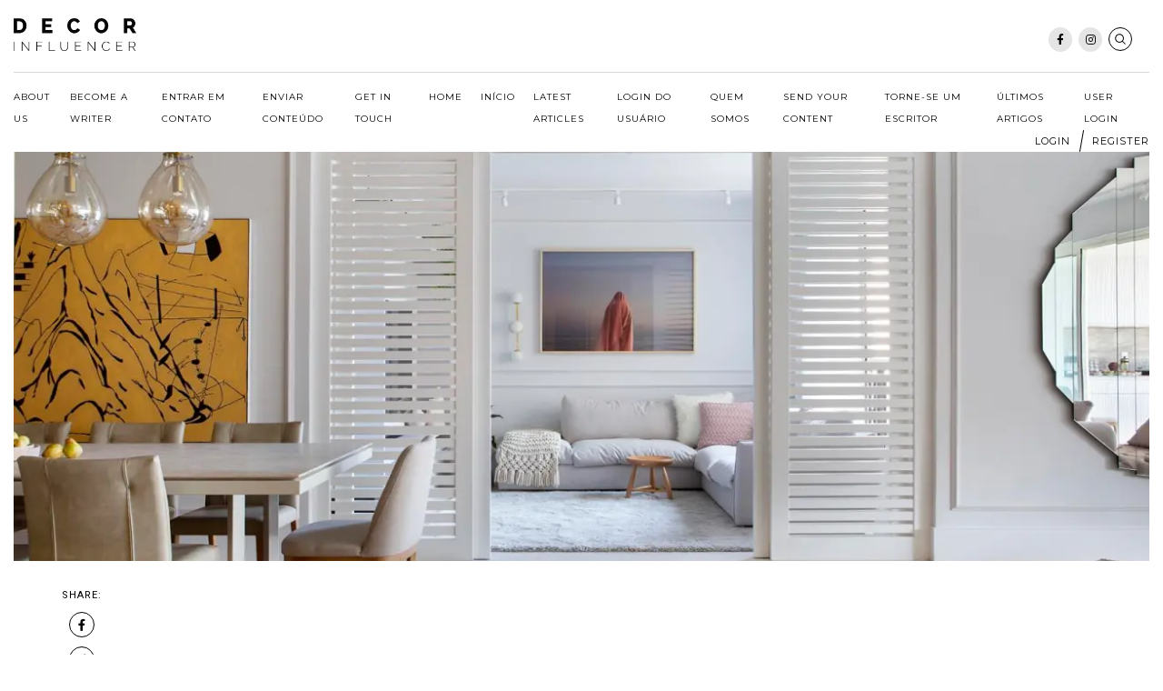

--- FILE ---
content_type: text/html; charset=UTF-8
request_url: https://decorinfluencer.com/renovation-contemplates-family-history-and-mixes-classic-and-contemporary-elements/
body_size: 18726
content:
<!doctype html>
<html lang="en-US">
<head>
	<meta charset="UTF-8">
	<meta name="viewport" content="width=device-width, initial-scale=1">
	<link rel="profile" href="https://gmpg.org/xfn/11">
	<script src="https://cdnjs.cloudflare.com/ajax/libs/jquery/3.2.1/jquery.min.js"></script>
	<link href="https://fonts.googleapis.com/css2?family=Montserrat:ital,wght@0,100;0,200;0,300;0,400;0,500;0,600;0,700;0,800;0,900;1,100;1,200;1,300;1,400;1,500;1,600;1,700;1,800;1,900&family=Roboto:ital,wght@0,100;0,300;0,400;0,500;0,700;0,900;1,100;1,300;1,400;1,500;1,700;1,900&display=swap" rel="stylesheet">

	

	<!-- Google Adsense -->
	<script data-ad-client="ca-pub-3740447164468665" async src="https://pagead2.googlesyndication.com/pagead/js/adsbygoogle.js"></script>

	<link href="https://fonts.googleapis.com/css2?family=Nanum+Myeongjo:wght@400;700;800&display=swap" rel="stylesheet">
	<link href="https://fonts.googleapis.com/css2?family=Playfair+Display:ital,wght@0,400;0,500;0,600;0,700;0,800;0,900;1,400;1,500;1,600;1,700;1,800;1,900&display=swap" rel="stylesheet">

	<!-- FontAwesome -->
	<script src="https://kit.fontawesome.com/bd9c53a196.js" crossorigin="anonymous"></script>

	<!-- Line Icons -->
	<link rel="stylesheet" href="https://maxst.icons8.com/vue-static/landings/line-awesome/line-awesome/1.3.0/css/line-awesome.min.css">

	<!-- Flex Slider -->
	<link rel="stylesheet" href="https://cdnjs.cloudflare.com/ajax/libs/flexslider/2.6.3/flexslider.min.css">
	<script src="https://cdnjs.cloudflare.com/ajax/libs/flexslider/2.6.3/jquery.flexslider-min.js"></script>

	<!-- Slick Slider -->
	<link data-optimized="1" rel="stylesheet" type="text/css" href="https://decorinfluencer.com/wp-content/litespeed/css/0567a236981345a905aa6025a5910897.css?ver=10897">
	<script data-optimized="1" type="text/javascript" src="https://decorinfluencer.com/wp-content/litespeed/js/9e629f72fa2546dcb676970c7bed6187.js?ver=d6187"></script>

	<!-- Mailchimp -->
	<script id="mcjs">!function(c,h,i,m,p){m=c.createElement(h),p=c.getElementsByTagName(h)[0],m.async=1,m.src=i,p.parentNode.insertBefore(m,p)}(document,"script","https://chimpstatic.com/mcjs-connected/js/users/b1fab9b2adb76342da31cad0e/2b6a1e20dd08151a8bb11e675.js");</script>

	<!-- Hotjar Tracking Code for www.decorinfluencer.com -->
	<script>
	    (function(h,o,t,j,a,r){
	        h.hj=h.hj||function(){(h.hj.q=h.hj.q||[]).push(arguments)};
	        h._hjSettings={hjid:2083316,hjsv:6};
	        a=o.getElementsByTagName('head')[0];
	        r=o.createElement('script');r.async=1;
	        r.src=t+h._hjSettings.hjid+j+h._hjSettings.hjsv;
	        a.appendChild(r);
	    })(window,document,'https://static.hotjar.com/c/hotjar-','.js?sv=');
	</script>
	
	<meta name='robots' content='index, follow, max-image-preview:large, max-snippet:-1, max-video-preview:-1' />
<script>window._wca = window._wca || [];</script>

	<!-- This site is optimized with the Yoast SEO Premium plugin v25.7.1 (Yoast SEO v26.7) - https://yoast.com/wordpress/plugins/seo/ -->
	<title>Renovation contemplates family history and mixes classic and contemporary elements</title>
	<link rel="canonical" href="https://decorinfluencer.com/renovation-contemplates-family-history-and-mixes-classic-and-contemporary-elements/" />
	<meta property="og:locale" content="en_US" />
	<meta property="og:type" content="article" />
	<meta property="og:title" content="Renovation contemplates family history and mixes classic and contemporary elements" />
	<meta property="og:description" content="Close to the sea and the Marapendi lagoon, the 300m2 apartment signed by Bernardo Gaudie-Ley and Tânia Braida, from the @betaarquitectura office, carries the many family stories. With their children already grown, the couple asked for a renovation and a new decoration that would take advantage of the incredible view of the space. This way, [&hellip;]" />
	<meta property="og:url" content="https://decorinfluencer.com/renovation-contemplates-family-history-and-mixes-classic-and-contemporary-elements/" />
	<meta property="og:site_name" content="Decor Influencer" />
	<meta property="article:publisher" content="https://www.facebook.com/decorinfluencer" />
	<meta property="article:author" content="betaarquitetura" />
	<meta property="article:published_time" content="2021-02-04T23:38:00+00:00" />
	<meta property="og:image" content="https://i0.wp.com/decorinfluencer.com/wp-content/uploads/2021/01/CA_4482-1-Copy.jpg?fit=1600%2C1067&ssl=1" />
	<meta property="og:image:width" content="1600" />
	<meta property="og:image:height" content="1067" />
	<meta property="og:image:type" content="image/jpeg" />
	<meta name="author" content="Beta Arquitetura" />
	<meta name="twitter:card" content="summary_large_image" />
	<meta name="twitter:label1" content="Written by" />
	<meta name="twitter:data1" content="Beta Arquitetura" />
	<meta name="twitter:label2" content="Est. reading time" />
	<meta name="twitter:data2" content="2 minutes" />
	<script type="application/ld+json" class="yoast-schema-graph">{"@context":"https://schema.org","@graph":[{"@type":"Article","@id":"https://decorinfluencer.com/renovation-contemplates-family-history-and-mixes-classic-and-contemporary-elements/#article","isPartOf":{"@id":"https://decorinfluencer.com/renovation-contemplates-family-history-and-mixes-classic-and-contemporary-elements/"},"author":{"name":"Beta Arquitetura","@id":"https://decorinfluencer.com/#/schema/person/b854af5c628b1787ae80ab6312c0fa70"},"headline":"Renovation contemplates family history and mixes classic and contemporary elements","datePublished":"2021-02-04T23:38:00+00:00","mainEntityOfPage":{"@id":"https://decorinfluencer.com/renovation-contemplates-family-history-and-mixes-classic-and-contemporary-elements/"},"wordCount":485,"publisher":{"@id":"https://decorinfluencer.com/#organization"},"image":{"@id":"https://decorinfluencer.com/renovation-contemplates-family-history-and-mixes-classic-and-contemporary-elements/#primaryimage"},"thumbnailUrl":"https://i0.wp.com/decorinfluencer.com/wp-content/uploads/2021/01/CA_4482-1-Copy.jpg?fit=1600%2C1067&ssl=1","articleSection":["Architecture"],"inLanguage":"en-US"},{"@type":"WebPage","@id":"https://decorinfluencer.com/renovation-contemplates-family-history-and-mixes-classic-and-contemporary-elements/","url":"https://decorinfluencer.com/renovation-contemplates-family-history-and-mixes-classic-and-contemporary-elements/","name":"Renovation contemplates family history and mixes classic and contemporary elements","isPartOf":{"@id":"https://decorinfluencer.com/#website"},"primaryImageOfPage":{"@id":"https://decorinfluencer.com/renovation-contemplates-family-history-and-mixes-classic-and-contemporary-elements/#primaryimage"},"image":{"@id":"https://decorinfluencer.com/renovation-contemplates-family-history-and-mixes-classic-and-contemporary-elements/#primaryimage"},"thumbnailUrl":"https://i0.wp.com/decorinfluencer.com/wp-content/uploads/2021/01/CA_4482-1-Copy.jpg?fit=1600%2C1067&ssl=1","datePublished":"2021-02-04T23:38:00+00:00","breadcrumb":{"@id":"https://decorinfluencer.com/renovation-contemplates-family-history-and-mixes-classic-and-contemporary-elements/#breadcrumb"},"inLanguage":"en-US","potentialAction":[{"@type":"ReadAction","target":["https://decorinfluencer.com/renovation-contemplates-family-history-and-mixes-classic-and-contemporary-elements/"]}]},{"@type":"ImageObject","inLanguage":"en-US","@id":"https://decorinfluencer.com/renovation-contemplates-family-history-and-mixes-classic-and-contemporary-elements/#primaryimage","url":"https://i0.wp.com/decorinfluencer.com/wp-content/uploads/2021/01/CA_4482-1-Copy.jpg?fit=1600%2C1067&ssl=1","contentUrl":"https://i0.wp.com/decorinfluencer.com/wp-content/uploads/2021/01/CA_4482-1-Copy.jpg?fit=1600%2C1067&ssl=1","width":1600,"height":1067},{"@type":"BreadcrumbList","@id":"https://decorinfluencer.com/renovation-contemplates-family-history-and-mixes-classic-and-contemporary-elements/#breadcrumb","itemListElement":[{"@type":"ListItem","position":1,"name":"Home","item":"https://decorinfluencer.com/"},{"@type":"ListItem","position":2,"name":"Renovation contemplates family history and mixes classic and contemporary elements"}]},{"@type":"WebSite","@id":"https://decorinfluencer.com/#website","url":"https://decorinfluencer.com/","name":"Decor Influencer","description":"","publisher":{"@id":"https://decorinfluencer.com/#organization"},"potentialAction":[{"@type":"SearchAction","target":{"@type":"EntryPoint","urlTemplate":"https://decorinfluencer.com/?s={search_term_string}"},"query-input":{"@type":"PropertyValueSpecification","valueRequired":true,"valueName":"search_term_string"}}],"inLanguage":"en-US"},{"@type":"Organization","@id":"https://decorinfluencer.com/#organization","name":"Decor Influencer","url":"https://decorinfluencer.com/","logo":{"@type":"ImageObject","inLanguage":"en-US","@id":"https://decorinfluencer.com/#/schema/logo/image/","url":"https://decorinfluencer.com/wp-content/uploads/2020/09/Logo-Decor-Influencer.png","contentUrl":"https://decorinfluencer.com/wp-content/uploads/2020/09/Logo-Decor-Influencer.png","width":4167,"height":2500,"caption":"Decor Influencer"},"image":{"@id":"https://decorinfluencer.com/#/schema/logo/image/"},"sameAs":["https://www.facebook.com/decorinfluencer","http://instagram.com/decorinfluencer"]},{"@type":"Person","@id":"https://decorinfluencer.com/#/schema/person/b854af5c628b1787ae80ab6312c0fa70","name":"Beta Arquitetura","description":"\"Creation, aesthetics and care for every detail, no matter how small, are the main objectives in each of our projects. We seek to bring harmony, modernity, practicality and functionality to the client, respecting the history and concept of life for each one.\" Beta Arquitetura Beta Arquitetura","sameAs":["http://www.betaarquitetura.com","betaarquitetura","@betaarquitetura"],"url":"https://decorinfluencer.com/profile/betaarquitetura/"}]}</script>
	<!-- / Yoast SEO Premium plugin. -->


<link rel='dns-prefetch' href='//stats.wp.com' />
<link rel='preconnect' href='//i0.wp.com' />
<link rel="alternate" type="application/rss+xml" title="Decor Influencer &raquo; Feed" href="https://decorinfluencer.com/feed/" />
<link rel="alternate" type="application/rss+xml" title="Decor Influencer &raquo; Comments Feed" href="https://decorinfluencer.com/comments/feed/" />
<link rel="alternate" title="oEmbed (JSON)" type="application/json+oembed" href="https://decorinfluencer.com/wp-json/oembed/1.0/embed?url=https%3A%2F%2Fdecorinfluencer.com%2Frenovation-contemplates-family-history-and-mixes-classic-and-contemporary-elements%2F" />
<link rel="alternate" title="oEmbed (XML)" type="text/xml+oembed" href="https://decorinfluencer.com/wp-json/oembed/1.0/embed?url=https%3A%2F%2Fdecorinfluencer.com%2Frenovation-contemplates-family-history-and-mixes-classic-and-contemporary-elements%2F&#038;format=xml" />
		<style>
			.lazyload,
			.lazyloading {
				max-width: 100%;
			}
		</style>
		<style id='wp-img-auto-sizes-contain-inline-css'>
img:is([sizes=auto i],[sizes^="auto," i]){contain-intrinsic-size:3000px 1500px}
/*# sourceURL=wp-img-auto-sizes-contain-inline-css */
</style>

<style id='wp-emoji-styles-inline-css'>

	img.wp-smiley, img.emoji {
		display: inline !important;
		border: none !important;
		box-shadow: none !important;
		height: 1em !important;
		width: 1em !important;
		margin: 0 0.07em !important;
		vertical-align: -0.1em !important;
		background: none !important;
		padding: 0 !important;
	}
/*# sourceURL=wp-emoji-styles-inline-css */
</style>
<link data-optimized="1" rel='stylesheet' id='wp-block-library-css' href='https://decorinfluencer.com/wp-content/litespeed/css/6fd13b06aa8ea05397fbd43191dbd473.css?ver=15f44' media='all' />
<style id='wp-block-image-inline-css'>
.wp-block-image>a,.wp-block-image>figure>a{display:inline-block}.wp-block-image img{box-sizing:border-box;height:auto;max-width:100%;vertical-align:bottom}@media not (prefers-reduced-motion){.wp-block-image img.hide{visibility:hidden}.wp-block-image img.show{animation:show-content-image .4s}}.wp-block-image[style*=border-radius] img,.wp-block-image[style*=border-radius]>a{border-radius:inherit}.wp-block-image.has-custom-border img{box-sizing:border-box}.wp-block-image.aligncenter{text-align:center}.wp-block-image.alignfull>a,.wp-block-image.alignwide>a{width:100%}.wp-block-image.alignfull img,.wp-block-image.alignwide img{height:auto;width:100%}.wp-block-image .aligncenter,.wp-block-image .alignleft,.wp-block-image .alignright,.wp-block-image.aligncenter,.wp-block-image.alignleft,.wp-block-image.alignright{display:table}.wp-block-image .aligncenter>figcaption,.wp-block-image .alignleft>figcaption,.wp-block-image .alignright>figcaption,.wp-block-image.aligncenter>figcaption,.wp-block-image.alignleft>figcaption,.wp-block-image.alignright>figcaption{caption-side:bottom;display:table-caption}.wp-block-image .alignleft{float:left;margin:.5em 1em .5em 0}.wp-block-image .alignright{float:right;margin:.5em 0 .5em 1em}.wp-block-image .aligncenter{margin-left:auto;margin-right:auto}.wp-block-image :where(figcaption){margin-bottom:1em;margin-top:.5em}.wp-block-image.is-style-circle-mask img{border-radius:9999px}@supports ((-webkit-mask-image:none) or (mask-image:none)) or (-webkit-mask-image:none){.wp-block-image.is-style-circle-mask img{border-radius:0;-webkit-mask-image:url('data:image/svg+xml;utf8,<svg viewBox="0 0 100 100" xmlns="http://www.w3.org/2000/svg"><circle cx="50" cy="50" r="50"/></svg>');mask-image:url('data:image/svg+xml;utf8,<svg viewBox="0 0 100 100" xmlns="http://www.w3.org/2000/svg"><circle cx="50" cy="50" r="50"/></svg>');mask-mode:alpha;-webkit-mask-position:center;mask-position:center;-webkit-mask-repeat:no-repeat;mask-repeat:no-repeat;-webkit-mask-size:contain;mask-size:contain}}:root :where(.wp-block-image.is-style-rounded img,.wp-block-image .is-style-rounded img){border-radius:9999px}.wp-block-image figure{margin:0}.wp-lightbox-container{display:flex;flex-direction:column;position:relative}.wp-lightbox-container img{cursor:zoom-in}.wp-lightbox-container img:hover+button{opacity:1}.wp-lightbox-container button{align-items:center;backdrop-filter:blur(16px) saturate(180%);background-color:#5a5a5a40;border:none;border-radius:4px;cursor:zoom-in;display:flex;height:20px;justify-content:center;opacity:0;padding:0;position:absolute;right:16px;text-align:center;top:16px;width:20px;z-index:100}@media not (prefers-reduced-motion){.wp-lightbox-container button{transition:opacity .2s ease}}.wp-lightbox-container button:focus-visible{outline:3px auto #5a5a5a40;outline:3px auto -webkit-focus-ring-color;outline-offset:3px}.wp-lightbox-container button:hover{cursor:pointer;opacity:1}.wp-lightbox-container button:focus{opacity:1}.wp-lightbox-container button:focus,.wp-lightbox-container button:hover,.wp-lightbox-container button:not(:hover):not(:active):not(.has-background){background-color:#5a5a5a40;border:none}.wp-lightbox-overlay{box-sizing:border-box;cursor:zoom-out;height:100vh;left:0;overflow:hidden;position:fixed;top:0;visibility:hidden;width:100%;z-index:100000}.wp-lightbox-overlay .close-button{align-items:center;cursor:pointer;display:flex;justify-content:center;min-height:40px;min-width:40px;padding:0;position:absolute;right:calc(env(safe-area-inset-right) + 16px);top:calc(env(safe-area-inset-top) + 16px);z-index:5000000}.wp-lightbox-overlay .close-button:focus,.wp-lightbox-overlay .close-button:hover,.wp-lightbox-overlay .close-button:not(:hover):not(:active):not(.has-background){background:none;border:none}.wp-lightbox-overlay .lightbox-image-container{height:var(--wp--lightbox-container-height);left:50%;overflow:hidden;position:absolute;top:50%;transform:translate(-50%,-50%);transform-origin:top left;width:var(--wp--lightbox-container-width);z-index:9999999999}.wp-lightbox-overlay .wp-block-image{align-items:center;box-sizing:border-box;display:flex;height:100%;justify-content:center;margin:0;position:relative;transform-origin:0 0;width:100%;z-index:3000000}.wp-lightbox-overlay .wp-block-image img{height:var(--wp--lightbox-image-height);min-height:var(--wp--lightbox-image-height);min-width:var(--wp--lightbox-image-width);width:var(--wp--lightbox-image-width)}.wp-lightbox-overlay .wp-block-image figcaption{display:none}.wp-lightbox-overlay button{background:none;border:none}.wp-lightbox-overlay .scrim{background-color:#fff;height:100%;opacity:.9;position:absolute;width:100%;z-index:2000000}.wp-lightbox-overlay.active{visibility:visible}@media not (prefers-reduced-motion){.wp-lightbox-overlay.active{animation:turn-on-visibility .25s both}.wp-lightbox-overlay.active img{animation:turn-on-visibility .35s both}.wp-lightbox-overlay.show-closing-animation:not(.active){animation:turn-off-visibility .35s both}.wp-lightbox-overlay.show-closing-animation:not(.active) img{animation:turn-off-visibility .25s both}.wp-lightbox-overlay.zoom.active{animation:none;opacity:1;visibility:visible}.wp-lightbox-overlay.zoom.active .lightbox-image-container{animation:lightbox-zoom-in .4s}.wp-lightbox-overlay.zoom.active .lightbox-image-container img{animation:none}.wp-lightbox-overlay.zoom.active .scrim{animation:turn-on-visibility .4s forwards}.wp-lightbox-overlay.zoom.show-closing-animation:not(.active){animation:none}.wp-lightbox-overlay.zoom.show-closing-animation:not(.active) .lightbox-image-container{animation:lightbox-zoom-out .4s}.wp-lightbox-overlay.zoom.show-closing-animation:not(.active) .lightbox-image-container img{animation:none}.wp-lightbox-overlay.zoom.show-closing-animation:not(.active) .scrim{animation:turn-off-visibility .4s forwards}}@keyframes show-content-image{0%{visibility:hidden}99%{visibility:hidden}to{visibility:visible}}@keyframes turn-on-visibility{0%{opacity:0}to{opacity:1}}@keyframes turn-off-visibility{0%{opacity:1;visibility:visible}99%{opacity:0;visibility:visible}to{opacity:0;visibility:hidden}}@keyframes lightbox-zoom-in{0%{transform:translate(calc((-100vw + var(--wp--lightbox-scrollbar-width))/2 + var(--wp--lightbox-initial-left-position)),calc(-50vh + var(--wp--lightbox-initial-top-position))) scale(var(--wp--lightbox-scale))}to{transform:translate(-50%,-50%) scale(1)}}@keyframes lightbox-zoom-out{0%{transform:translate(-50%,-50%) scale(1);visibility:visible}99%{visibility:visible}to{transform:translate(calc((-100vw + var(--wp--lightbox-scrollbar-width))/2 + var(--wp--lightbox-initial-left-position)),calc(-50vh + var(--wp--lightbox-initial-top-position))) scale(var(--wp--lightbox-scale));visibility:hidden}}
/*# sourceURL=https://decorinfluencer.com/wp-includes/blocks/image/style.min.css */
</style>
<style id='global-styles-inline-css'>
:root{--wp--preset--aspect-ratio--square: 1;--wp--preset--aspect-ratio--4-3: 4/3;--wp--preset--aspect-ratio--3-4: 3/4;--wp--preset--aspect-ratio--3-2: 3/2;--wp--preset--aspect-ratio--2-3: 2/3;--wp--preset--aspect-ratio--16-9: 16/9;--wp--preset--aspect-ratio--9-16: 9/16;--wp--preset--color--black: #000000;--wp--preset--color--cyan-bluish-gray: #abb8c3;--wp--preset--color--white: #ffffff;--wp--preset--color--pale-pink: #f78da7;--wp--preset--color--vivid-red: #cf2e2e;--wp--preset--color--luminous-vivid-orange: #ff6900;--wp--preset--color--luminous-vivid-amber: #fcb900;--wp--preset--color--light-green-cyan: #7bdcb5;--wp--preset--color--vivid-green-cyan: #00d084;--wp--preset--color--pale-cyan-blue: #8ed1fc;--wp--preset--color--vivid-cyan-blue: #0693e3;--wp--preset--color--vivid-purple: #9b51e0;--wp--preset--gradient--vivid-cyan-blue-to-vivid-purple: linear-gradient(135deg,rgb(6,147,227) 0%,rgb(155,81,224) 100%);--wp--preset--gradient--light-green-cyan-to-vivid-green-cyan: linear-gradient(135deg,rgb(122,220,180) 0%,rgb(0,208,130) 100%);--wp--preset--gradient--luminous-vivid-amber-to-luminous-vivid-orange: linear-gradient(135deg,rgb(252,185,0) 0%,rgb(255,105,0) 100%);--wp--preset--gradient--luminous-vivid-orange-to-vivid-red: linear-gradient(135deg,rgb(255,105,0) 0%,rgb(207,46,46) 100%);--wp--preset--gradient--very-light-gray-to-cyan-bluish-gray: linear-gradient(135deg,rgb(238,238,238) 0%,rgb(169,184,195) 100%);--wp--preset--gradient--cool-to-warm-spectrum: linear-gradient(135deg,rgb(74,234,220) 0%,rgb(151,120,209) 20%,rgb(207,42,186) 40%,rgb(238,44,130) 60%,rgb(251,105,98) 80%,rgb(254,248,76) 100%);--wp--preset--gradient--blush-light-purple: linear-gradient(135deg,rgb(255,206,236) 0%,rgb(152,150,240) 100%);--wp--preset--gradient--blush-bordeaux: linear-gradient(135deg,rgb(254,205,165) 0%,rgb(254,45,45) 50%,rgb(107,0,62) 100%);--wp--preset--gradient--luminous-dusk: linear-gradient(135deg,rgb(255,203,112) 0%,rgb(199,81,192) 50%,rgb(65,88,208) 100%);--wp--preset--gradient--pale-ocean: linear-gradient(135deg,rgb(255,245,203) 0%,rgb(182,227,212) 50%,rgb(51,167,181) 100%);--wp--preset--gradient--electric-grass: linear-gradient(135deg,rgb(202,248,128) 0%,rgb(113,206,126) 100%);--wp--preset--gradient--midnight: linear-gradient(135deg,rgb(2,3,129) 0%,rgb(40,116,252) 100%);--wp--preset--font-size--small: 13px;--wp--preset--font-size--medium: 20px;--wp--preset--font-size--large: 36px;--wp--preset--font-size--x-large: 42px;--wp--preset--font-family--inter: "Inter", sans-serif;--wp--preset--font-family--cardo: Cardo;--wp--preset--spacing--20: 0.44rem;--wp--preset--spacing--30: 0.67rem;--wp--preset--spacing--40: 1rem;--wp--preset--spacing--50: 1.5rem;--wp--preset--spacing--60: 2.25rem;--wp--preset--spacing--70: 3.38rem;--wp--preset--spacing--80: 5.06rem;--wp--preset--shadow--natural: 6px 6px 9px rgba(0, 0, 0, 0.2);--wp--preset--shadow--deep: 12px 12px 50px rgba(0, 0, 0, 0.4);--wp--preset--shadow--sharp: 6px 6px 0px rgba(0, 0, 0, 0.2);--wp--preset--shadow--outlined: 6px 6px 0px -3px rgb(255, 255, 255), 6px 6px rgb(0, 0, 0);--wp--preset--shadow--crisp: 6px 6px 0px rgb(0, 0, 0);}:where(.is-layout-flex){gap: 0.5em;}:where(.is-layout-grid){gap: 0.5em;}body .is-layout-flex{display: flex;}.is-layout-flex{flex-wrap: wrap;align-items: center;}.is-layout-flex > :is(*, div){margin: 0;}body .is-layout-grid{display: grid;}.is-layout-grid > :is(*, div){margin: 0;}:where(.wp-block-columns.is-layout-flex){gap: 2em;}:where(.wp-block-columns.is-layout-grid){gap: 2em;}:where(.wp-block-post-template.is-layout-flex){gap: 1.25em;}:where(.wp-block-post-template.is-layout-grid){gap: 1.25em;}.has-black-color{color: var(--wp--preset--color--black) !important;}.has-cyan-bluish-gray-color{color: var(--wp--preset--color--cyan-bluish-gray) !important;}.has-white-color{color: var(--wp--preset--color--white) !important;}.has-pale-pink-color{color: var(--wp--preset--color--pale-pink) !important;}.has-vivid-red-color{color: var(--wp--preset--color--vivid-red) !important;}.has-luminous-vivid-orange-color{color: var(--wp--preset--color--luminous-vivid-orange) !important;}.has-luminous-vivid-amber-color{color: var(--wp--preset--color--luminous-vivid-amber) !important;}.has-light-green-cyan-color{color: var(--wp--preset--color--light-green-cyan) !important;}.has-vivid-green-cyan-color{color: var(--wp--preset--color--vivid-green-cyan) !important;}.has-pale-cyan-blue-color{color: var(--wp--preset--color--pale-cyan-blue) !important;}.has-vivid-cyan-blue-color{color: var(--wp--preset--color--vivid-cyan-blue) !important;}.has-vivid-purple-color{color: var(--wp--preset--color--vivid-purple) !important;}.has-black-background-color{background-color: var(--wp--preset--color--black) !important;}.has-cyan-bluish-gray-background-color{background-color: var(--wp--preset--color--cyan-bluish-gray) !important;}.has-white-background-color{background-color: var(--wp--preset--color--white) !important;}.has-pale-pink-background-color{background-color: var(--wp--preset--color--pale-pink) !important;}.has-vivid-red-background-color{background-color: var(--wp--preset--color--vivid-red) !important;}.has-luminous-vivid-orange-background-color{background-color: var(--wp--preset--color--luminous-vivid-orange) !important;}.has-luminous-vivid-amber-background-color{background-color: var(--wp--preset--color--luminous-vivid-amber) !important;}.has-light-green-cyan-background-color{background-color: var(--wp--preset--color--light-green-cyan) !important;}.has-vivid-green-cyan-background-color{background-color: var(--wp--preset--color--vivid-green-cyan) !important;}.has-pale-cyan-blue-background-color{background-color: var(--wp--preset--color--pale-cyan-blue) !important;}.has-vivid-cyan-blue-background-color{background-color: var(--wp--preset--color--vivid-cyan-blue) !important;}.has-vivid-purple-background-color{background-color: var(--wp--preset--color--vivid-purple) !important;}.has-black-border-color{border-color: var(--wp--preset--color--black) !important;}.has-cyan-bluish-gray-border-color{border-color: var(--wp--preset--color--cyan-bluish-gray) !important;}.has-white-border-color{border-color: var(--wp--preset--color--white) !important;}.has-pale-pink-border-color{border-color: var(--wp--preset--color--pale-pink) !important;}.has-vivid-red-border-color{border-color: var(--wp--preset--color--vivid-red) !important;}.has-luminous-vivid-orange-border-color{border-color: var(--wp--preset--color--luminous-vivid-orange) !important;}.has-luminous-vivid-amber-border-color{border-color: var(--wp--preset--color--luminous-vivid-amber) !important;}.has-light-green-cyan-border-color{border-color: var(--wp--preset--color--light-green-cyan) !important;}.has-vivid-green-cyan-border-color{border-color: var(--wp--preset--color--vivid-green-cyan) !important;}.has-pale-cyan-blue-border-color{border-color: var(--wp--preset--color--pale-cyan-blue) !important;}.has-vivid-cyan-blue-border-color{border-color: var(--wp--preset--color--vivid-cyan-blue) !important;}.has-vivid-purple-border-color{border-color: var(--wp--preset--color--vivid-purple) !important;}.has-vivid-cyan-blue-to-vivid-purple-gradient-background{background: var(--wp--preset--gradient--vivid-cyan-blue-to-vivid-purple) !important;}.has-light-green-cyan-to-vivid-green-cyan-gradient-background{background: var(--wp--preset--gradient--light-green-cyan-to-vivid-green-cyan) !important;}.has-luminous-vivid-amber-to-luminous-vivid-orange-gradient-background{background: var(--wp--preset--gradient--luminous-vivid-amber-to-luminous-vivid-orange) !important;}.has-luminous-vivid-orange-to-vivid-red-gradient-background{background: var(--wp--preset--gradient--luminous-vivid-orange-to-vivid-red) !important;}.has-very-light-gray-to-cyan-bluish-gray-gradient-background{background: var(--wp--preset--gradient--very-light-gray-to-cyan-bluish-gray) !important;}.has-cool-to-warm-spectrum-gradient-background{background: var(--wp--preset--gradient--cool-to-warm-spectrum) !important;}.has-blush-light-purple-gradient-background{background: var(--wp--preset--gradient--blush-light-purple) !important;}.has-blush-bordeaux-gradient-background{background: var(--wp--preset--gradient--blush-bordeaux) !important;}.has-luminous-dusk-gradient-background{background: var(--wp--preset--gradient--luminous-dusk) !important;}.has-pale-ocean-gradient-background{background: var(--wp--preset--gradient--pale-ocean) !important;}.has-electric-grass-gradient-background{background: var(--wp--preset--gradient--electric-grass) !important;}.has-midnight-gradient-background{background: var(--wp--preset--gradient--midnight) !important;}.has-small-font-size{font-size: var(--wp--preset--font-size--small) !important;}.has-medium-font-size{font-size: var(--wp--preset--font-size--medium) !important;}.has-large-font-size{font-size: var(--wp--preset--font-size--large) !important;}.has-x-large-font-size{font-size: var(--wp--preset--font-size--x-large) !important;}
/*# sourceURL=global-styles-inline-css */
</style>

<style id='classic-theme-styles-inline-css'>
/*! This file is auto-generated */
.wp-block-button__link{color:#fff;background-color:#32373c;border-radius:9999px;box-shadow:none;text-decoration:none;padding:calc(.667em + 2px) calc(1.333em + 2px);font-size:1.125em}.wp-block-file__button{background:#32373c;color:#fff;text-decoration:none}
/*# sourceURL=/wp-includes/css/classic-themes.min.css */
</style>
<link data-optimized="1" rel='stylesheet' id='dnd-upload-cf7-css' href='https://decorinfluencer.com/wp-content/litespeed/css/8e6f6c26beb705939bf92c861e0bab35.css?ver=5ebbf' media='all' />
<link data-optimized="1" rel='stylesheet' id='contact-form-7-css' href='https://decorinfluencer.com/wp-content/litespeed/css/ea6181806a09d99e03197458831cc054.css?ver=bb2fb' media='all' />
<style id='woocommerce-inline-inline-css'>
.woocommerce form .form-row .required { visibility: visible; }
/*# sourceURL=woocommerce-inline-inline-css */
</style>
<link data-optimized="1" rel='stylesheet' id='decor-influencer-style-css' href='https://decorinfluencer.com/wp-content/litespeed/css/0b8e7f02f33825d7e74009b71a97ad1c.css?ver=a5290' media='all' />
<link data-optimized="1" rel='stylesheet' id='decor-influencer-woocommerce-style-css' href='https://decorinfluencer.com/wp-content/litespeed/css/f252b4525fa4d9577ee587e8c922726d.css?ver=6679e' media='all' />
<style id='decor-influencer-woocommerce-style-inline-css'>
@font-face {
			font-family: "star";
			src: url("https://decorinfluencer.com/wp-content/plugins/woocommerce/assets/fonts/star.eot");
			src: url("https://decorinfluencer.com/wp-content/plugins/woocommerce/assets/fonts/star.eot?#iefix") format("embedded-opentype"),
				url("https://decorinfluencer.com/wp-content/plugins/woocommerce/assets/fonts/star.woff") format("woff"),
				url("https://decorinfluencer.com/wp-content/plugins/woocommerce/assets/fonts/star.ttf") format("truetype"),
				url("https://decorinfluencer.com/wp-content/plugins/woocommerce/assets/fonts/star.svg#star") format("svg");
			font-weight: normal;
			font-style: normal;
		}
/*# sourceURL=decor-influencer-woocommerce-style-inline-css */
</style>
<link data-optimized="1" rel='stylesheet' id='wp-block-paragraph-css' href='https://decorinfluencer.com/wp-content/litespeed/css/04a353877c0ad5cce379ebaffdbc1321.css?ver=b14bf' media='all' />
<script src="https://decorinfluencer.com/wp-includes/js/jquery/jquery.min.js?ver=3.7.1" id="jquery-core-js"></script>
<script data-optimized="1" src="https://decorinfluencer.com/wp-content/litespeed/js/b6244a2cc4bba8e53e0f6bc04c195a45.js?ver=c6ce6" id="jquery-migrate-js"></script>
<script data-optimized="1" src="https://decorinfluencer.com/wp-content/litespeed/js/d8122fc5f94d00834bbf3adf150c41a9.js?ver=3a907" id="wc-jquery-blockui-js" defer data-wp-strategy="defer"></script>
<script data-optimized="1" src="https://decorinfluencer.com/wp-content/litespeed/js/9462d2a063239e7c71f250f9b3710d5a.js?ver=80b39" id="wc-js-cookie-js" defer data-wp-strategy="defer"></script>
<script id="woocommerce-js-extra">
var woocommerce_params = {"ajax_url":"/wp-admin/admin-ajax.php","wc_ajax_url":"/?wc-ajax=%%endpoint%%","i18n_password_show":"Show password","i18n_password_hide":"Hide password"};
//# sourceURL=woocommerce-js-extra
</script>
<script data-optimized="1" src="https://decorinfluencer.com/wp-content/litespeed/js/d52184b16f6696a27d5c628bc0d3e9d0.js?ver=48cc1" id="woocommerce-js" defer data-wp-strategy="defer"></script>
<script src="https://stats.wp.com/s-202603.js" id="woocommerce-analytics-js" defer data-wp-strategy="defer"></script>
<link rel="https://api.w.org/" href="https://decorinfluencer.com/wp-json/" /><link rel="alternate" title="JSON" type="application/json" href="https://decorinfluencer.com/wp-json/wp/v2/posts/6774" /><link rel="EditURI" type="application/rsd+xml" title="RSD" href="https://decorinfluencer.com/xmlrpc.php?rsd" />

<link rel='shortlink' href='https://decorinfluencer.com/?p=6774' />

		<!-- GA Google Analytics @ https://m0n.co/ga -->
		<script async src="https://www.googletagmanager.com/gtag/js?id=UA-179110486-1"></script>
		<script>
			window.dataLayer = window.dataLayer || [];
			function gtag(){dataLayer.push(arguments);}
			gtag('js', new Date());
			gtag('config', 'UA-179110486-1');
		</script>

	
<!--BEGIN: TRACKING CODE MANAGER (v2.5.0) BY INTELLYWP.COM IN HEAD//-->
<!-- Global site tag (gtag.js) - Google Analytics -->
<script async src="https://www.googletagmanager.com/gtag/js?id=G-V37YH4X691"></script>
<script>
  window.dataLayer = window.dataLayer || [];
  function gtag(){dataLayer.push(arguments);}
  gtag('js', new Date());

  gtag('config', 'G-V37YH4X691');
</script>

<!-- Google Tag Manager -->
<script>(function(w,d,s,l,i){w[l]=w[l]||[];w[l].push({'gtm.start':
new Date().getTime(),event:'gtm.js'});var f=d.getElementsByTagName(s)[0],
j=d.createElement(s),dl=l!='dataLayer'?'&l='+l:'';j.async=true;j.src=
'https://www.googletagmanager.com/gtm.js?id='+i+dl;f.parentNode.insertBefore(j,f);
})(window,document,'script','dataLayer','GTM-MJFM5NR');</script>
<!-- End Google Tag Manager -->
<!--END: https://wordpress.org/plugins/tracking-code-manager IN HEAD//-->	<style>img#wpstats{display:none}</style>
				<script>
			document.documentElement.className = document.documentElement.className.replace('no-js', 'js');
		</script>
				<style>
			.no-js img.lazyload {
				display: none;
			}

			figure.wp-block-image img.lazyloading {
				min-width: 150px;
			}

			.lazyload,
			.lazyloading {
				--smush-placeholder-width: 100px;
				--smush-placeholder-aspect-ratio: 1/1;
				width: var(--smush-image-width, var(--smush-placeholder-width)) !important;
				aspect-ratio: var(--smush-image-aspect-ratio, var(--smush-placeholder-aspect-ratio)) !important;
			}

						.lazyload, .lazyloading {
				opacity: 0;
			}

			.lazyloaded {
				opacity: 1;
				transition: opacity 400ms;
				transition-delay: 0ms;
			}

					</style>
			<noscript><style>.woocommerce-product-gallery{ opacity: 1 !important; }</style></noscript>
	<style>.recentcomments a{display:inline !important;padding:0 !important;margin:0 !important;}</style>		<style type="text/css">
					.site-title,
			.site-description {
				position: absolute;
				clip: rect(1px, 1px, 1px, 1px);
				}
					</style>
		<style class='wp-fonts-local'>
@font-face{font-family:Inter;font-style:normal;font-weight:300 900;font-display:fallback;src:url('https://decorinfluencer.com/wp-content/plugins/woocommerce/assets/fonts/Inter-VariableFont_slnt,wght.woff2') format('woff2');font-stretch:normal;}
@font-face{font-family:Cardo;font-style:normal;font-weight:400;font-display:fallback;src:url('https://decorinfluencer.com/wp-content/plugins/woocommerce/assets/fonts/cardo_normal_400.woff2') format('woff2');}
</style>
<link rel="icon" href="https://i0.wp.com/decorinfluencer.com/wp-content/uploads/2023/01/cropped-android-chrome-512x512-1.png?fit=32%2C32&#038;ssl=1" sizes="32x32" />
<link rel="icon" href="https://i0.wp.com/decorinfluencer.com/wp-content/uploads/2023/01/cropped-android-chrome-512x512-1.png?fit=192%2C192&#038;ssl=1" sizes="192x192" />
<link rel="apple-touch-icon" href="https://i0.wp.com/decorinfluencer.com/wp-content/uploads/2023/01/cropped-android-chrome-512x512-1.png?fit=180%2C180&#038;ssl=1" />
<meta name="msapplication-TileImage" content="https://i0.wp.com/decorinfluencer.com/wp-content/uploads/2023/01/cropped-android-chrome-512x512-1.png?fit=270%2C270&#038;ssl=1" />
		<style id="wp-custom-css">
			.featured-singleAmbassador {
   
    margin: 20px 3px;
    
}
.googleAdsense{
	width: 100%;
}
.flexDisplay {
    display: block;
}
		</style>
		<link data-optimized="1" rel='stylesheet' id='wc-blocks-style-css' href='https://decorinfluencer.com/wp-content/litespeed/css/8d403a63e025e32489d94d777e365e5f.css?ver=6386f' media='all' />
</head>

<body data-rsssl=1 class="wp-singular post-template-default single single-post postid-6774 single-format-standard wp-custom-logo wp-theme-decor-influencer theme-decor-influencer woocommerce-no-js woocommerce-active">



<!--BEGIN: TRACKING CODE MANAGER (v2.5.0) BY INTELLYWP.COM IN BODY//-->
<!-- Google Tag Manager (noscript) -->
<noscript><iframe data-src="https://www.googletagmanager.com/ns.html?id=GTM-MJFM5NR" height="0" width="0" src="[data-uri]" class="lazyload" data-load-mode="1"></iframe></noscript>
<!-- End Google Tag Manager (noscript) -->
<!--END: https://wordpress.org/plugins/tracking-code-manager IN BODY//--><div id="page" class="site">
		<a class="skip-link screen-reader-text" href="#primary">Skip to content</a>

	<header id="masthead" class="desktop site-header">
		<div class="top-header">
			<div class="site-branding">
				<a href="https://decorinfluencer.com/" class="custom-logo-link" rel="home"><img width="472" height="125" src="https://i0.wp.com/decorinfluencer.com/wp-content/uploads/2020/09/Logo-Original-Decor-Influencer.png?fit=472%2C125&amp;ssl=1" class="custom-logo" alt="Decor Influencer" decoding="async" fetchpriority="high" srcset="https://i0.wp.com/decorinfluencer.com/wp-content/uploads/2020/09/Logo-Original-Decor-Influencer.png?w=472&amp;ssl=1 472w, https://i0.wp.com/decorinfluencer.com/wp-content/uploads/2020/09/Logo-Original-Decor-Influencer.png?resize=300%2C79&amp;ssl=1 300w" sizes="(max-width: 472px) 100vw, 472px" /></a>			</div>
			<div class="extra-header">
				<ul class="social-header">
					<li>
						<a target="_blank" href="https://www.facebook.com/decorinfluencer">
							<i class="fab fa-facebook-f"></i>
						</a>
					</li>
					<li>
						<a target="_blank" href="https://www.instagram.com/decorinfluencer/">
							<i class="fab fa-instagram"></i>
						</a>
					</li>
					<!-- <li>
						<a target="_blank" href="#">
							<i class="fab fa-youtube"></i>
						</a>
					</li>
					<li>
						<a target="_blank" href="#">
							<i class="fab fa-linkedin-in"></i>
						</a>
					</li> -->
				</ul>
				<div class="search-header" onclick="openSearch()">
				</div>
				<div id="langHeader">
									</div>
			</div>
		</div>
		<div class="bottom-header">
			<nav id="site-navigation" class="main-navigation">
				<button class="menu-toggle" aria-controls="primary-menu" aria-expanded="false">Primary Menu</button>
				<div id="primary-menu" class="menu"><ul>
<li class="page_item page-item-75"><a href="https://decorinfluencer.com/about-us/">About Us</a></li>
<li class="page_item page-item-76"><a href="https://decorinfluencer.com/become-a-writer/">Become a Writer</a></li>
<li class="page_item page-item-2994"><a href="https://decorinfluencer.com/entrar-em-contato/">Entrar em Contato</a></li>
<li class="page_item page-item-2992"><a href="https://decorinfluencer.com/enviar-conteudo/">Enviar Conteúdo</a></li>
<li class="page_item page-item-74"><a href="https://decorinfluencer.com/get-in-touch/">Get in Touch</a></li>
<li class="page_item page-item-17"><a href="https://decorinfluencer.com/">Home</a></li>
<li class="page_item page-item-72"><a href="https://decorinfluencer.com/inicio/">Início</a></li>
<li class="page_item page-item-3149 current_page_parent"><a href="https://decorinfluencer.com/latest-articles/">Latest Articles</a></li>
<li class="page_item page-item-794"><a href="https://decorinfluencer.com/fazer-login/">Login do usuário</a></li>
<li class="page_item page-item-3019"><a href="https://decorinfluencer.com/quem-somos/">Quem somos</a></li>
<li class="page_item page-item-86"><a href="https://decorinfluencer.com/send-your-content/">Send your Content</a></li>
<li class="page_item page-item-2990"><a href="https://decorinfluencer.com/torne-se-um-escritor/">Torne-se um escritor</a></li>
<li class="page_item page-item-3151"><a href="https://decorinfluencer.com/ultimos-artigos/">Últimos Artigos</a></li>
<li class="page_item page-item-53"><a href="https://decorinfluencer.com/user-login/">User Login</a></li>
</ul></div>
			</nav>
							<div class="user-login">
					<a href="https://decorinfluencer.com//user-login">
						<span>Login</span>
						<span>Register</span>
					</a>
				</div>
						</div>
	</header>

	<header id="masthead" class="mobile site-header">
		<div class="top-header">
			<div class="site-branding">
				<a href="https://decorinfluencer.com/" class="custom-logo-link" rel="home"><img width="472" height="125" data-src="https://i0.wp.com/decorinfluencer.com/wp-content/uploads/2020/09/Logo-Original-Decor-Influencer.png?fit=472%2C125&amp;ssl=1" class="custom-logo lazyload" alt="Decor Influencer" decoding="async" data-srcset="https://i0.wp.com/decorinfluencer.com/wp-content/uploads/2020/09/Logo-Original-Decor-Influencer.png?w=472&amp;ssl=1 472w, https://i0.wp.com/decorinfluencer.com/wp-content/uploads/2020/09/Logo-Original-Decor-Influencer.png?resize=300%2C79&amp;ssl=1 300w" data-sizes="(max-width: 472px) 100vw, 472px" src="[data-uri]" style="--smush-placeholder-width: 472px; --smush-placeholder-aspect-ratio: 472/125;" /></a>			</div>
			<div id="langHeader">
							</div>
			<nav id="site-navigation" class="main-navigation">
				<button class="menu-toggle" aria-controls="primary-menu" aria-expanded="false">Menu</button>
				<div id="primary-menu" class="menu"><ul>
<li class="page_item page-item-75"><a href="https://decorinfluencer.com/about-us/">About Us</a></li>
<li class="page_item page-item-76"><a href="https://decorinfluencer.com/become-a-writer/">Become a Writer</a></li>
<li class="page_item page-item-2994"><a href="https://decorinfluencer.com/entrar-em-contato/">Entrar em Contato</a></li>
<li class="page_item page-item-2992"><a href="https://decorinfluencer.com/enviar-conteudo/">Enviar Conteúdo</a></li>
<li class="page_item page-item-74"><a href="https://decorinfluencer.com/get-in-touch/">Get in Touch</a></li>
<li class="page_item page-item-17"><a href="https://decorinfluencer.com/">Home</a></li>
<li class="page_item page-item-72"><a href="https://decorinfluencer.com/inicio/">Início</a></li>
<li class="page_item page-item-3149 current_page_parent"><a href="https://decorinfluencer.com/latest-articles/">Latest Articles</a></li>
<li class="page_item page-item-794"><a href="https://decorinfluencer.com/fazer-login/">Login do usuário</a></li>
<li class="page_item page-item-3019"><a href="https://decorinfluencer.com/quem-somos/">Quem somos</a></li>
<li class="page_item page-item-86"><a href="https://decorinfluencer.com/send-your-content/">Send your Content</a></li>
<li class="page_item page-item-2990"><a href="https://decorinfluencer.com/torne-se-um-escritor/">Torne-se um escritor</a></li>
<li class="page_item page-item-3151"><a href="https://decorinfluencer.com/ultimos-artigos/">Últimos Artigos</a></li>
<li class="page_item page-item-53"><a href="https://decorinfluencer.com/user-login/">User Login</a></li>
</ul></div>
			</nav>
		</div>
		<div class="bottom-header">
			<div class="extra-header">
				<ul class="social-header">
					<li>
						<a target="_blank" href="#">
							<i class="fab fa-facebook-f"></i>
						</a>
					</li>
					<li>
						<a target="_blank" href="#">
							<i class="fab fa-instagram"></i>
						</a>
					</li>
					<li>
						<a target="_blank" href="#">
							<i class="fab fa-youtube"></i>
						</a>
					</li>
					<!-- <li>
						<a target="_blank" href="#">
							<i class="fab fa-linkedin-in"></i>
						</a>
					</li> -->
				</ul>
				<div class="search-header" onclick="openSearch()">
				</div>
			</div>
			<div class="user-login">
				<a href="https://decorinfluencer.com//user-login">
					<span>Login</span>
					<span>Register</span>
				</a>
			</div>
		</div>
	</header>

	<div id="searchOverlay" class="overlay">
	  <span class="closebtn" onclick="closeSearch()" title="Close Search">x</span>
	  <div class="overlay-content">
	    <form class="searchForm" role="search" method="get" id="searchform" class="searchform" action="https://decorinfluencer.com//">
			<input type="text" value="" name="s" id="s">
			<input type="submit" name="searchSubmit" value="Search">
		</form>
	  </div>
	</div>

	<script type="text/javascript">
		function openSearch() {
			document.getElementById("searchOverlay").style.display = "block";
		}
		function closeSearch() {
			document.getElementById("searchOverlay").style.display = "none";
		}
	</script>
</div>
	<div id="content" class="site-content">
		

	<main id="primary" class="site-main">

		
<article id="post-6774" class="post-6774 post type-post status-publish format-standard has-post-thumbnail hentry category-architecture">

	
			<div class="post-thumbnail">
				<img width="1600" height="1067" data-src="https://decorinfluencer.com/wp-content/uploads/2021/01/CA_4482-1-Copy.jpg" class="attachment-post-thumbnail size-post-thumbnail wp-post-image lazyload" alt="" decoding="async" data-srcset="https://i0.wp.com/decorinfluencer.com/wp-content/uploads/2021/01/CA_4482-1-Copy.jpg?w=1600&amp;ssl=1 1600w, https://i0.wp.com/decorinfluencer.com/wp-content/uploads/2021/01/CA_4482-1-Copy.jpg?resize=300%2C200&amp;ssl=1 300w, https://i0.wp.com/decorinfluencer.com/wp-content/uploads/2021/01/CA_4482-1-Copy.jpg?resize=1024%2C683&amp;ssl=1 1024w, https://i0.wp.com/decorinfluencer.com/wp-content/uploads/2021/01/CA_4482-1-Copy.jpg?resize=768%2C512&amp;ssl=1 768w, https://i0.wp.com/decorinfluencer.com/wp-content/uploads/2021/01/CA_4482-1-Copy.jpg?resize=1536%2C1024&amp;ssl=1 1536w, https://i0.wp.com/decorinfluencer.com/wp-content/uploads/2021/01/CA_4482-1-Copy.jpg?w=1280&amp;ssl=1 1280w" data-sizes="(max-width: 1600px) 100vw, 1600px" src="[data-uri]" style="--smush-placeholder-width: 1600px; --smush-placeholder-aspect-ratio: 1600/1067;" />			</div><!-- .post-thumbnail -->

		
	<div class="content-area">
		<div class="flexDisplay">
			<div class="shareButtons">
				<div class="stickyArea">
					<span>Share:</span>
					<ul>
						<li>
							<a target="_blank" href="https://www.facebook.com/sharer.php?u=https://decorinfluencer.com/renovation-contemplates-family-history-and-mixes-classic-and-contemporary-elements/">
								<i class="fab fa-facebook-f"></i>
							</a>
						</li>
						<li>
							<a target="_blank" href="https://twitter.com/intent/tweet?url=https://decorinfluencer.com/renovation-contemplates-family-history-and-mixes-classic-and-contemporary-elements/">
								<i class="fab fa-twitter"></i>
							</a>
						</li>
						<li>
							<a target="_blank" href="https://www.linkedin.com/sharing/share-offsite/?url=https://decorinfluencer.com/renovation-contemplates-family-history-and-mixes-classic-and-contemporary-elements/">
								<i class="fab fa-linkedin-in"></i>
							</a>
						</li>
						<li>
							<a target="_blank" href="whatsapp://send?text=Renovation contemplates family history and mixes classic and contemporary elements%20https://decorinfluencer.com/renovation-contemplates-family-history-and-mixes-classic-and-contemporary-elements/">
								<i class="fab fa-whatsapp"></i>
							</a>
						</li>
					</ul>
				</div>
			</div>
			<div class="articleBody">
				<header class="article-header">
					<h1 class="entry-title">Renovation contemplates family history and mixes classic and contemporary elements</h1>					<div class="entry-meta">
						<div class="articleAuthor">
														<img data-src="https://decorinfluencer.com/wp-content/uploads/2020/11/2.jpg" src="[data-uri]" class="lazyload" style="--smush-placeholder-width: 1082px; --smush-placeholder-aspect-ratio: 1082/1450;"><span class="byline"> by <span class="author vcard"><a class="url fn n" href="https://decorinfluencer.com/profile/betaarquitetura/">Beta Arquitetura</a></span></span>						</div>
						<div class="articleMeta">
							<span>Architecture</span>
							<span>February 4, 2021</span>
						</div>
					</div><!-- .entry-meta -->
				</header><!-- .entry-header -->

				<div class="article-area">
					<div class="article-content">
						
<figure class="wp-block-image"><img decoding="async" data-src="https://lh6.googleusercontent.com/5ESh_fDi7nWiO4oegnWP05HiaC-705UjGRYzn1QafRqhRU1dEebCJimxQRWGfHHEwJNb1QNU-7Wvz14n7f--13o7bB_o0_xm_fOvtP6d8fKXRGJSXemU7ZwVFOtTxn1UASDnJao" alt="A 300 m&#xB2; apartment has d&#xE9;cor in soft tones and mix of styles (Photo: Fotos Denilson Machado - MCA Est&#xFA;dio)" src="[data-uri]" class="lazyload" /></figure>
<p>Close to the sea and the Marapendi lagoon, the 300m2 apartment signed by Bernardo Gaudie-Ley and Tânia Braida, from the @betaarquitectura office, carries the many family stories. With their children already grown, the couple asked for a renovation and a new decoration that would take advantage of the incredible view of the space. This way, all the rooms were designed by the architects and practically the entire decoration is new, except the rug in the dining room and some works of art. Customers already lived in this apartment, but only now have they decided to face a radical renovation.</p>

<p>The first step was to demolish the entrance hall wall to increase the access door. The access door to the kitchen has also been expanded and replaced by a sliding model for better integration of spaces. The fourth suite of the apartment was eliminated to expand the living room and the master bedroom suite, which gained two independent bathrooms.</p>

<p>Another bet of the architects was to transform the living room balcony into a living space, with light tones decoration and woodwork. In the color palette, the architects used shades that the client likes, such as pink and green. Another request was to add a classic touch to contemporary design through boiseries on the walls.</p>

<figure class="wp-block-image"><img decoding="async" data-src="https://lh5.googleusercontent.com/-ePzGDRQdey5TeQXI6BeQv49zubHsHMVVKtTlRL9Zd_luTNeR0CI5-47Qkc0BglDVEBkJeilRfm-dVyoJubmqTfT0ouf54tXsc5hnYGhUL_lx2QraPE3VOP6735_ajSpdfmsxLY" alt="An image containing inside, living, ceiling, bedroom&#10;&#10;Description generated automatically" src="[data-uri]" class="lazyload" /></figure>
<p>American oak panels in the social area were also requested by the resident, who is very fond of this type of finish. &#8220;In addition to making the space more welcoming and adding visual unity, the resource helped to camouflage in the carpentry the access door to the apartment&#8221;, summarizes Bernardo Gaudie-Ley. The view and the privileged natural lighting of the property contributed to the light effect of the decoration, exactly as the residents wanted. The décor oscillates between classic and contemporary styles, with modern touches. A highlight for the large and colorful painting by artist Daniel Lannes, Galeria Inox, behind the pair of Zeca seats, signed by Zanine Caldas. </p>

<figure class="wp-block-image"><img decoding="async" data-src="https://lh3.googleusercontent.com/HWkpreCcP-MDYLoW--FDmEJpEGgM5uVQYAId2clL_56bB9NpA9yCDl1rHQklRG9fESXpuzMYeDnKE6oEajFwR5hXSWL-tqnTWjWMYUoWnfiGki0BGtII_DmpPrrQf60_3iEy0lU" alt="Bedroom with bed and window&#10;&#10;Description generated automatically" src="[data-uri]" class="lazyload" /></figure>
<p>Master&#8217;s suite: the couple asked for a hotel-style master suite; the architects were inspired by Fasano Boa Vista, which has a view similar to that of the bedroom, replicating wood and similar fabrics. Carpentry Shop: Dellanno CasaShopping / Bedding: Trussardi / Blanket: Codex Home / Chair: Breton / Pelicano armchair signed by Jorge Elmor: Novo Ambiente / Rug: Hathi</p>

<figure class="wp-block-image"><img decoding="async" data-src="https://lh3.googleusercontent.com/SIWQkZODWsk4Uf8VDQ5ugJgWd2ihEo8dPpgGngoGizgbPFx-len_shYoqJ0pArOEU97B50yS0UXD52RbYGXDoYy-06gK2joq1Dt7sj52BxJ6ChTLdh4gPrR8r9_Fgzz5rpINZ3w" alt="" src="[data-uri]" class="lazyload" /></figure>
<p> In the kitchen, the client asked to reproduce the concept of the previous apartment, adding only the blue color to the upper cabinets. The entire transformation took place after two months of design and another six months of construction. Floor: 90x90cm Arctic Alps porcelain tile, by Eliane / Countertop: Dekton / Sawmill: Dellanno CasaShopping / Cabinets: Dellanno CasaShopping Mixer: Docol / Cooker hood and cooktop: Brastemp</p>

<p>Photographer: Denilson Machado, from MCA Estúdio (@mca_estudio).</p>

<p>Furniture and accessories: Breton </p>

<p>Pendant luminaire / Wall light: Cristalux</p>

<p>Wal disney sofa / Armchairs: Novo Ambiente </p>

<p>Lavras handmade rug, in sisal and silk: Avanti Tapetes</p>
					</div>
					<div class="article-sidebar">
						<div class="stickyArea">
							<form class="searchForm" role="search" method="get" id="searchform" class="searchform" 
							action="/">
								<input type="text" value="" name="s" id="s">
								<input type="submit" name="searchSubmit" value="Search">
							</form>
							<div class="adsenseArea">
								<div class="googleAdsense ad250">
									[the_ad_placement id="single-article-placement"]	
								</div>
							</div>
							<h5 class="sidebarTitle">Content Categories:</h5>
							<ul class="sidebarCategories">
								<li>
									<a href="/category/architeture">
										Architeture									</a>
								</li>
								<li>
									<a href="/category/interior-design">
										Interior Design									</a>
								</li>
								<li>
									<a href="/category/decor-trending">
										Decor Trending									</a>
								</li>
								<li>
									<a href="/category/luxury-market">
										Luxury Market									</a>
								</li>
								<li>
									<a href="/category/real-estate">
										Real Estate									</a>
								</li>
								<li>
									<a href="/category/professionals">
										Influencers									</a>
								</li>
							</ul>
						</div>
					</div>
				</div>
			</div>
		</div>
		<div class="subscriptionArea">
			<h4>Our Newsletter</h4>
			<form action="https://decorinfluencer.us2.list-manage.com/subscribe/post" method="POST">
				<input type="hidden" 	name="u" value="b1fab9b2adb76342da31cad0e">
				<input type="hidden" 	name="id" value="22efe482e3">
				<input type="email"		name="MERGE0" id="MERGE0" placeholder="Your Email">
				<input type="submit"	name="subscriberSubmit" value="Subscribe">
			</form>
		</div>

		<div class="relatedArticles">
			<div class="autoOverflow">
				<h3>Read More</h3>
										
						<div class="generic-structure single-article">
							<a href="https://decorinfluencer.com/saiba-como-usar-tapetes-na-decoracao/" rel="bookmark" title="Permanent Link: <strong>Saiba como usar tapetes na decoração</strong>">
								<img data-src="https://decorinfluencer.com/wp-content/uploads/2023/06/xb93bunjtqa.jpg" src="[data-uri]" class="lazyload" style="--smush-placeholder-width: 1600px; --smush-placeholder-aspect-ratio: 1600/1081;">
								<div class="single-article-content">
									<div class="single-article-author-meta">
										<p class="single-article-author"><span>by: </span>Flávia Gueiros</p>
										<div class="single-article-meta">
											<span class="single-article-category">Design de Interiores</span><span class="single-article-date">09 Jun 2023</span>
										</div>
									</div>
									<h4>
										<strong>Saiba como usar tapetes na decoração</strong>									</h4>
								</div>
							</a>
						</div>

											
						<div class="generic-structure single-article">
							<a href="https://decorinfluencer.com/conheca-as-flores-que-florescem-no-frio/" rel="bookmark" title="Permanent Link: Conheça as flores que florescem no frio">
								<img data-src="https://decorinfluencer.com/wp-content/uploads/2021/06/Texto7_Foto-2.jpg" src="[data-uri]" class="lazyload" style="--smush-placeholder-width: 4896px; --smush-placeholder-aspect-ratio: 4896/3060;">
								<div class="single-article-content">
									<div class="single-article-author-meta">
										<p class="single-article-author"><span>by: </span>Flávia Gueiros</p>
										<div class="single-article-meta">
											<span class="single-article-category">Paisagismo</span><span class="single-article-date">27 Dec 2022</span>
										</div>
									</div>
									<h4>
										Conheça as flores que florescem no frio									</h4>
								</div>
							</a>
						</div>

											
						<div class="generic-structure single-article">
							<a href="https://decorinfluencer.com/conheca-a-registry-collection-hotels/" rel="bookmark" title="Permanent Link: Conheça a Registry Collection Hotels">
								<img data-src="https://decorinfluencer.com/wp-content/uploads/2021/07/Texto2_Foto2.jpg" src="[data-uri]" class="lazyload" style="--smush-placeholder-width: 1280px; --smush-placeholder-aspect-ratio: 1280/853;">
								<div class="single-article-content">
									<div class="single-article-author-meta">
										<p class="single-article-author"><span>by: </span>Flávia Gueiros</p>
										<div class="single-article-meta">
											<span class="single-article-category">Mercado de Luxo</span><span class="single-article-date">28 Nov 2022</span>
										</div>
									</div>
									<h4>
										Conheça a Registry Collection Hotels									</h4>
								</div>
							</a>
						</div>

								</div>
		</div>
	</div>
	
</article>


<script type="text/javascript">
	let parent = document.querySelector('.sticky').parentElement;

while (parent) {
    const hasOverflow = getComputedStyle(parent).overflow;
    if(hasOverflow !== 'visible') {
        console.log(hasOverflow, parent);
    }
    parent = parent.parentElement;
}
</script>
	<nav class="navigation post-navigation" aria-label="Posts">
		<h2 class="screen-reader-text">Post navigation</h2>
		<div class="nav-links"><div class="nav-previous"><a href="https://decorinfluencer.com/reforma-contempla-historia-da-familia-e-mistura-elementos-classicos-e-contemporaneos/" rel="prev">Reforma contempla história da família e mistura elementos clássicos e contemporâneos</a></div><div class="nav-next"><a href="https://decorinfluencer.com/uma-moldura-para-o-tapete-persa/" rel="next">Uma moldura para o tapete persa</a></div></div>
	</nav>
	</main><!-- #main -->


	<footer id="colophon" class="site-footer">
				<div class="site-info">
			<div class="content-area">
				<div class="footer-head">
					<a href="https://decorinfluencer.com/" class="custom-logo-link" rel="home"><img width="472" height="125" data-src="https://i0.wp.com/decorinfluencer.com/wp-content/uploads/2020/09/Logo-Original-Decor-Influencer.png?fit=472%2C125&amp;ssl=1" class="custom-logo lazyload" alt="Decor Influencer" decoding="async" data-srcset="https://i0.wp.com/decorinfluencer.com/wp-content/uploads/2020/09/Logo-Original-Decor-Influencer.png?w=472&amp;ssl=1 472w, https://i0.wp.com/decorinfluencer.com/wp-content/uploads/2020/09/Logo-Original-Decor-Influencer.png?resize=300%2C79&amp;ssl=1 300w" data-sizes="(max-width: 472px) 100vw, 472px" src="[data-uri]" style="--smush-placeholder-width: 472px; --smush-placeholder-aspect-ratio: 472/125;" /></a>					<div id="langFooter">
											</div>
				</div>
				<div class="footer-row">
					<div class="footer-col">
						<p>
							We are a digital content platform focused on decoration, architecture, landscaping, real estate and luxury market. With information for all audiences, from passionate about those subjects to professionals in the area.						</p>
						<ul class="social-footer">
						<li>
							<a target="_blank" href="https://www.facebook.com/decorinfluencer">
								<i class="fab fa-facebook-f"></i>
							</a>
						</li>
						<li>
							<a target="_blank" href="https://www.instagram.com/decorinfluencer/">
								<i class="fab fa-instagram"></i>
							</a>
						</li>
						<!-- <li>
							<a target="_blank" href="#">
								<i class="fab fa-youtube"></i>
							</a>
						</li>
						<li>
							<a target="_blank" href="#">
								<i class="fab fa-linkedin-in"></i>
							</a>
						</li> -->
					</ul>
					</div>
					<div class="footer-col">
						<ul class="footer-links">
							<li>
								<a href="https://decorinfluencer.com//category/architecture">Architecture</a>
							</li>
							<li>
								<a href="https://decorinfluencer.com//category/interior-design">Interior Design</a>
							</li>
							<li>
								<a href="https://decorinfluencer.com//category/decor-trending">Decor Trending</a>
							</li>
							<li><a href="https://decorinfluencer.com//category/luxury-market">Luxury Market</a></li>
							<li>
								<a href="https://decorinfluencer.com//category/real-estate">Real Estate</a>
							</li>
							<li>
								<a href="https://decorinfluencer.com//category/influencers">Influencers</a>
							</li>
						</ul>
					</div>
					<div class="footer-col">
						<ul class="footer-links">
							<li>
								<a href="https://decorinfluencer.com//about-us">About Us</a>
							</li>
							<li>
								<a href="https://decorinfluencer.com//become-a-writer">Become a Writer</a>
							</li>
							<li>
								<a href="https://decorinfluencer.com//send-your-content">Send your Content</a>
							</li>
							<li>
								<a href="https://decorinfluencer.com//get-in-touch">Get in Touch</a>
							</li>
							<li>
								<a href="https://decorinfluencer.com//sitemap">Sitemap</a>
							</li>
						</ul>
					</div>
				</div>
				<div class="decor-trademark">
					<p>
												<b>© 2020 Decor Influencer.</b> All rights reserved. Use of this site constitutes acceptance of our <a href="https://decorinfluencer.com/user-agreement">User Agreement</a> (updated 1/1/20) and <a href="https://decorinfluencer.com/privacy-policy">Privacy Policy and Cookie Statement</a> (updated 1/1/20). Decor Influencer may earn a portion of sales from products that are purchased through our site as part of our Affiliate Partnerships with retailers. The material on this site may not be reproduced, distributed, transmitted, cached or otherwise used, except with the prior written permission from Decor Influencer.
					</p>
				</div>
			</div>
		</div><!-- .site-info -->
	</footer><!-- #colophon -->
</div><!-- #page -->

<script type="speculationrules">
{"prefetch":[{"source":"document","where":{"and":[{"href_matches":"/*"},{"not":{"href_matches":["/wp-*.php","/wp-admin/*","/wp-content/uploads/*","/wp-content/*","/wp-content/plugins/*","/wp-content/themes/decor-influencer/*","/*\\?(.+)"]}},{"not":{"selector_matches":"a[rel~=\"nofollow\"]"}},{"not":{"selector_matches":".no-prefetch, .no-prefetch a"}}]},"eagerness":"conservative"}]}
</script>
		<script type="text/javascript">
			document.addEventListener("DOMContentLoaded", function() {
				if ( ! document.cookie.includes("wpcf7_guest_user_id")) {
					document.cookie = "wpcf7_guest_user_id=" + crypto.randomUUID() + "; path=/; max-age=" + (12 * 3600) + "; samesite=Lax";
				}
			});
		</script>
			<script>
		(function () {
			var c = document.body.className;
			c = c.replace(/woocommerce-no-js/, 'woocommerce-js');
			document.body.className = c;
		})();
	</script>
	<script data-optimized="1" src="https://decorinfluencer.com/wp-content/litespeed/js/a50efff35eac62e98252b630bc8c557f.js?ver=ef850" id="wp-hooks-js"></script>
<script data-optimized="1" src="https://decorinfluencer.com/wp-content/litespeed/js/a313c4dcabdc65bd31d30ff8aa0e0716.js?ver=ca8c7" id="wp-i18n-js"></script>
<script id="wp-i18n-js-after">
wp.i18n.setLocaleData( { 'text direction\u0004ltr': [ 'ltr' ] } );
//# sourceURL=wp-i18n-js-after
</script>
<script data-optimized="1" src="https://decorinfluencer.com/wp-content/litespeed/js/c2bb75945e947e26e6f2ac22bd65ca29.js?ver=96f37" id="swv-js"></script>
<script id="contact-form-7-js-before">
var wpcf7 = {
    "api": {
        "root": "https:\/\/decorinfluencer.com\/wp-json\/",
        "namespace": "contact-form-7\/v1"
    },
    "cached": 1
};
//# sourceURL=contact-form-7-js-before
</script>
<script data-optimized="1" src="https://decorinfluencer.com/wp-content/litespeed/js/0e4516b211f4cf32b02ebef9dbf2df61.js?ver=6d0ae" id="contact-form-7-js"></script>
<script id="codedropz-uploader-js-extra">
var dnd_cf7_uploader = {"ajax_url":"https://decorinfluencer.com/wp-admin/admin-ajax.php","ajax_nonce":"8e0430929d","drag_n_drop_upload":{"tag":"h3","text":"Drag & Drop Files Here","or_separator":"or","browse":"Browse Files","server_max_error":"The uploaded file exceeds the maximum upload size of your server.","large_file":"Uploaded file is too large","inavalid_type":"Uploaded file is not allowed for file type","max_file_limit":"Note : Some of the files are not uploaded ( Only %count% files allowed )","required":"This field is required.","delete":{"text":"deleting","title":"Remove"}},"dnd_text_counter":"of","disable_btn":""};
//# sourceURL=codedropz-uploader-js-extra
</script>
<script data-optimized="1" src="https://decorinfluencer.com/wp-content/litespeed/js/23f8a5bd37256086c436a4887bb8814b.js?ver=997b0" id="codedropz-uploader-js"></script>
<script id="pll_cookie_script-js-after">
(function() {
				var expirationDate = new Date();
				expirationDate.setTime( expirationDate.getTime() + 31536000 * 1000 );
				document.cookie = "pll_language=en; expires=" + expirationDate.toUTCString() + "; path=/; secure; SameSite=Lax";
			}());

//# sourceURL=pll_cookie_script-js-after
</script>
<script data-optimized="1" src="https://decorinfluencer.com/wp-content/litespeed/js/3bc95a0f405494261f8463ebe90d65a9.js?ver=b8957" id="decor-influencer-navigation-js"></script>
<script data-optimized="1" src="https://decorinfluencer.com/wp-content/litespeed/js/462d7c85f5d41029b8fe5c984f3410a1.js?ver=80b19" id="wp-polyfill-js"></script>
<script data-optimized="1" src="https://decorinfluencer.com/wp-content/litespeed/js/122bbea9339a665e3b8bb7959e12f244.js?ver=1cbba" id="woocommerce-analytics-client-js" defer data-wp-strategy="defer"></script>
<script data-optimized="1" src="https://decorinfluencer.com/wp-content/litespeed/js/062b7f4d49352435ca28f7492bb1efd7.js?ver=bcfbe" id="sourcebuster-js-js"></script>
<script id="wc-order-attribution-js-extra">
var wc_order_attribution = {"params":{"lifetime":1.0000000000000001e-5,"session":30,"base64":false,"ajaxurl":"https://decorinfluencer.com/wp-admin/admin-ajax.php","prefix":"wc_order_attribution_","allowTracking":true},"fields":{"source_type":"current.typ","referrer":"current_add.rf","utm_campaign":"current.cmp","utm_source":"current.src","utm_medium":"current.mdm","utm_content":"current.cnt","utm_id":"current.id","utm_term":"current.trm","utm_source_platform":"current.plt","utm_creative_format":"current.fmt","utm_marketing_tactic":"current.tct","session_entry":"current_add.ep","session_start_time":"current_add.fd","session_pages":"session.pgs","session_count":"udata.vst","user_agent":"udata.uag"}};
//# sourceURL=wc-order-attribution-js-extra
</script>
<script data-optimized="1" src="https://decorinfluencer.com/wp-content/litespeed/js/8a6d644cbbba349e64eea671e3478900.js?ver=35a00" id="wc-order-attribution-js"></script>
<script id="smush-lazy-load-js-before">
var smushLazyLoadOptions = {"autoResizingEnabled":false,"autoResizeOptions":{"precision":5,"skipAutoWidth":true}};
//# sourceURL=smush-lazy-load-js-before
</script>
<script data-optimized="1" src="https://decorinfluencer.com/wp-content/litespeed/js/9c4c6905baf840f6f984ca24339789f9.js?ver=be839" id="smush-lazy-load-js"></script>
<script id="jetpack-stats-js-before">
_stq = window._stq || [];
_stq.push([ "view", {"v":"ext","blog":"183330243","post":"6774","tz":"0","srv":"decorinfluencer.com","j":"1:15.4"} ]);
_stq.push([ "clickTrackerInit", "183330243", "6774" ]);
//# sourceURL=jetpack-stats-js-before
</script>
<script src="https://stats.wp.com/e-202603.js" id="jetpack-stats-js" defer data-wp-strategy="defer"></script>
<script id="wp-emoji-settings" type="application/json">
{"baseUrl":"https://s.w.org/images/core/emoji/17.0.2/72x72/","ext":".png","svgUrl":"https://s.w.org/images/core/emoji/17.0.2/svg/","svgExt":".svg","source":{"concatemoji":"https://decorinfluencer.com/wp-includes/js/wp-emoji-release.min.js?ver=91e218bd70f8cf57277d3917a45fc6c9"}}
</script>
<script type="module">
/*! This file is auto-generated */
const a=JSON.parse(document.getElementById("wp-emoji-settings").textContent),o=(window._wpemojiSettings=a,"wpEmojiSettingsSupports"),s=["flag","emoji"];function i(e){try{var t={supportTests:e,timestamp:(new Date).valueOf()};sessionStorage.setItem(o,JSON.stringify(t))}catch(e){}}function c(e,t,n){e.clearRect(0,0,e.canvas.width,e.canvas.height),e.fillText(t,0,0);t=new Uint32Array(e.getImageData(0,0,e.canvas.width,e.canvas.height).data);e.clearRect(0,0,e.canvas.width,e.canvas.height),e.fillText(n,0,0);const a=new Uint32Array(e.getImageData(0,0,e.canvas.width,e.canvas.height).data);return t.every((e,t)=>e===a[t])}function p(e,t){e.clearRect(0,0,e.canvas.width,e.canvas.height),e.fillText(t,0,0);var n=e.getImageData(16,16,1,1);for(let e=0;e<n.data.length;e++)if(0!==n.data[e])return!1;return!0}function u(e,t,n,a){switch(t){case"flag":return n(e,"\ud83c\udff3\ufe0f\u200d\u26a7\ufe0f","\ud83c\udff3\ufe0f\u200b\u26a7\ufe0f")?!1:!n(e,"\ud83c\udde8\ud83c\uddf6","\ud83c\udde8\u200b\ud83c\uddf6")&&!n(e,"\ud83c\udff4\udb40\udc67\udb40\udc62\udb40\udc65\udb40\udc6e\udb40\udc67\udb40\udc7f","\ud83c\udff4\u200b\udb40\udc67\u200b\udb40\udc62\u200b\udb40\udc65\u200b\udb40\udc6e\u200b\udb40\udc67\u200b\udb40\udc7f");case"emoji":return!a(e,"\ud83e\u1fac8")}return!1}function f(e,t,n,a){let r;const o=(r="undefined"!=typeof WorkerGlobalScope&&self instanceof WorkerGlobalScope?new OffscreenCanvas(300,150):document.createElement("canvas")).getContext("2d",{willReadFrequently:!0}),s=(o.textBaseline="top",o.font="600 32px Arial",{});return e.forEach(e=>{s[e]=t(o,e,n,a)}),s}function r(e){var t=document.createElement("script");t.src=e,t.defer=!0,document.head.appendChild(t)}a.supports={everything:!0,everythingExceptFlag:!0},new Promise(t=>{let n=function(){try{var e=JSON.parse(sessionStorage.getItem(o));if("object"==typeof e&&"number"==typeof e.timestamp&&(new Date).valueOf()<e.timestamp+604800&&"object"==typeof e.supportTests)return e.supportTests}catch(e){}return null}();if(!n){if("undefined"!=typeof Worker&&"undefined"!=typeof OffscreenCanvas&&"undefined"!=typeof URL&&URL.createObjectURL&&"undefined"!=typeof Blob)try{var e="postMessage("+f.toString()+"("+[JSON.stringify(s),u.toString(),c.toString(),p.toString()].join(",")+"));",a=new Blob([e],{type:"text/javascript"});const r=new Worker(URL.createObjectURL(a),{name:"wpTestEmojiSupports"});return void(r.onmessage=e=>{i(n=e.data),r.terminate(),t(n)})}catch(e){}i(n=f(s,u,c,p))}t(n)}).then(e=>{for(const n in e)a.supports[n]=e[n],a.supports.everything=a.supports.everything&&a.supports[n],"flag"!==n&&(a.supports.everythingExceptFlag=a.supports.everythingExceptFlag&&a.supports[n]);var t;a.supports.everythingExceptFlag=a.supports.everythingExceptFlag&&!a.supports.flag,a.supports.everything||((t=a.source||{}).concatemoji?r(t.concatemoji):t.wpemoji&&t.twemoji&&(r(t.twemoji),r(t.wpemoji)))});
//# sourceURL=https://decorinfluencer.com/wp-includes/js/wp-emoji-loader.min.js
</script>
		<script type="text/javascript">
			(function() {
				window.wcAnalytics = window.wcAnalytics || {};
				const wcAnalytics = window.wcAnalytics;

				// Set the assets URL for webpack to find the split assets.
				wcAnalytics.assets_url = 'https://decorinfluencer.com/wp-content/plugins/jetpack/jetpack_vendor/automattic/woocommerce-analytics/src/../build/';

				// Set the REST API tracking endpoint URL.
				wcAnalytics.trackEndpoint = 'https://decorinfluencer.com/wp-json/woocommerce-analytics/v1/track';

				// Set common properties for all events.
				wcAnalytics.commonProps = {"blog_id":183330243,"store_id":"f6393b72-df7d-4cab-82e9-6921af25baf5","ui":null,"url":"https://decorinfluencer.com","woo_version":"10.4.3","wp_version":"6.9","store_admin":0,"device":"desktop","store_currency":"USD","timezone":"+00:00","is_guest":1};

				// Set the event queue.
				wcAnalytics.eventQueue = [];

				// Features.
				wcAnalytics.features = {
					ch: false,
					sessionTracking: false,
					proxy: false,
				};

				wcAnalytics.breadcrumbs = ["Architecture","Renovation contemplates family history and mixes classic and contemporary elements"];

				// Page context flags.
				wcAnalytics.pages = {
					isAccountPage: false,
					isCart: false,
				};
			})();
		</script>
		
</body>
</html>


<!-- Page cached by LiteSpeed Cache 7.7 on 2026-01-16 13:37:01 -->

--- FILE ---
content_type: text/html; charset=utf-8
request_url: https://www.google.com/recaptcha/api2/aframe
body_size: 268
content:
<!DOCTYPE HTML><html><head><meta http-equiv="content-type" content="text/html; charset=UTF-8"></head><body><script nonce="f0ZVdXtFXBsworzRAFlUWQ">/** Anti-fraud and anti-abuse applications only. See google.com/recaptcha */ try{var clients={'sodar':'https://pagead2.googlesyndication.com/pagead/sodar?'};window.addEventListener("message",function(a){try{if(a.source===window.parent){var b=JSON.parse(a.data);var c=clients[b['id']];if(c){var d=document.createElement('img');d.src=c+b['params']+'&rc='+(localStorage.getItem("rc::a")?sessionStorage.getItem("rc::b"):"");window.document.body.appendChild(d);sessionStorage.setItem("rc::e",parseInt(sessionStorage.getItem("rc::e")||0)+1);localStorage.setItem("rc::h",'1768570625490');}}}catch(b){}});window.parent.postMessage("_grecaptcha_ready", "*");}catch(b){}</script></body></html>

--- FILE ---
content_type: text/css
request_url: https://decorinfluencer.com/wp-content/litespeed/css/0b8e7f02f33825d7e74009b71a97ad1c.css?ver=a5290
body_size: 9420
content:
/*!
Theme Name: Decor Influencer
Theme URI: http://underscores.me/
Author: Tier Digital
Author URI: https://www.tierdigital.com
Description: Wordpress Theme developed by Tier Digital for Decor Influencer.
Version: 1.0.1
Tested up to: 5.4
Requires PHP: 5.6
License: GNU General Public License v2 or later
License URI: LICENSE
Text Domain: decor-influencer
Tags: architeture, interior-design, decor-trending, luxury-market, product-overview, professionals-interviews

This theme, like WordPress, is licensed under the GPL.
Use it to make something cool, have fun, and share what you've learned.

Decor Influencer is based on Underscores https://underscores.me/, (C) 2012-2020 Automattic, Inc.
Underscores is distributed under the terms of the GNU GPL v2 or later.

Normalizing styles have been helped along thanks to the fine work of
Nicolas Gallagher and Jonathan Neal https://necolas.github.io/normalize.css/
*/
 
/*! normalize.css v8.0.1 | MIT License | github.com/necolas/normalize.css */
 html{line-height:1.15;-webkit-text-size-adjust:100%;overflow-x:hidden}body{margin:0}main{display:block}h1{font-size:2em;margin:.67em 0}hr{box-sizing:content-box;height:0;overflow:visible}pre{font-family:monospace,monospace;font-size:1em}a{background-color:#fff0}abbr[title]{border-bottom:none;text-decoration:underline;text-decoration:underline dotted}b,strong{font-weight:bolder}code,kbd,samp{font-family:monospace,monospace;font-size:1em}small{font-size:80%}sub,sup{font-size:75%;line-height:0;position:relative;vertical-align:baseline}sub{bottom:-.25em}sup{top:-.5em}img{border-style:none}button,input,optgroup,select,textarea{font-family:inherit;font-size:100%;line-height:1.15;margin:0}button,input{overflow:visible}button,select{text-transform:none;outline:0}button,[type="button"],[type="reset"],[type="submit"]{-webkit-appearance:button;outline:0}button::-moz-focus-inner,[type="button"]::-moz-focus-inner,[type="reset"]::-moz-focus-inner,[type="submit"]::-moz-focus-inner{border-style:none;padding:0;outline:0}button:-moz-focusring,[type="button"]:-moz-focusring,[type="reset"]:-moz-focusring,[type="submit"]:-moz-focusring{outline:0}fieldset{padding:.35em .75em .625em}legend{box-sizing:border-box;color:inherit;display:table;max-width:100%;padding:0;white-space:normal}progress{vertical-align:baseline}textarea{overflow:auto}[type="checkbox"],[type="radio"]{box-sizing:border-box;padding:0}[type="number"]::-webkit-inner-spin-button,[type="number"]::-webkit-outer-spin-button{height:auto}[type="search"]{-webkit-appearance:textfield;outline-offset:-2px}[type="search"]::-webkit-search-decoration{-webkit-appearance:none}::-webkit-file-upload-button{-webkit-appearance:button;font:inherit}details{display:block}summary{display:list-item}template{display:none}[hidden]{display:none}*,*::before,*::after{box-sizing:inherit}html{box-sizing:border-box}body,button,input,select,optgroup,textarea{color:#000;font-family:Roboto,Montserrat,sans-serif;font-size:1rem;line-height:1.5;outline:0}h1,h2,h3,h4,h5,h6{clear:both;font-family:Montserrat}p{margin:0 0 20px;font-size:14px;line-height:32px}:focus{outline:0}dfn,cite,em,i{font-style:italic}blockquote{margin:0 1.5em}address{margin:0 0 1.5em}pre{background:#eee;font-family:"Courier 10 Pitch",courier,monospace;line-height:1.6;margin-bottom:1.6em;max-width:100%;overflow:auto;padding:1.6em}code,kbd,tt,var{font-family:monaco,consolas,"Andale Mono","DejaVu Sans Mono",monospace}abbr,acronym{border-bottom:1px dotted #666;cursor:help}mark,ins{background:#fff9c0;text-decoration:none}big{font-size:125%}body{background:#fff}hr{background-color:#ccc;border:0;height:1px;margin-bottom:1.5em}ul,ol{margin:0 0 1.5em 3em}ul{list-style:disc}ol{list-style:decimal}li>ul,li>ol{margin-bottom:0;margin-left:1.5em}dt{font-weight:700}dd{margin:0 1.5em 1.5em}embed,iframe,object{max-width:100%}img{height:auto;max-width:100%}figure{margin:1em 0}table{margin:0 0 1.5em;width:100%}a{color:#4169e1}a:visited{color:#000}a:hover,a:focus,a:active{color:#191970}a:focus{outline:0}a:hover,a:active{outline:0}button,input[type="button"],input[type="reset"],input[type="submit"]{border:1px solid;border-color:#ccc #ccc #bbb;border-radius:3px;background:#e6e6e6;color:rgb(0 0 0 / .8);line-height:1;padding:.6em 1em .4em}button:hover,input[type="button"]:hover,input[type="reset"]:hover,input[type="submit"]:hover{border-color:#ccc #bbb #aaa}button:active,button:focus,input[type="button"]:active,input[type="button"]:focus,input[type="reset"]:active,input[type="reset"]:focus,input[type="submit"]:active,input[type="submit"]:focus{outline:0}input[type="text"],input[type="email"],input[type="url"],input[type="password"],input[type="search"],input[type="number"],input[type="tel"],input[type="range"],input[type="date"],input[type="month"],input[type="week"],input[type="time"],input[type="datetime"],input[type="datetime-local"],input[type="color"],textarea{color:#666;border:1px solid #ccc;border-radius:3px;padding:3px}input[type="text"]:focus,input[type="email"]:focus,input[type="url"]:focus,input[type="password"]:focus,input[type="search"]:focus,input[type="number"]:focus,input[type="tel"]:focus,input[type="range"]:focus,input[type="date"]:focus,input[type="month"]:focus,input[type="week"]:focus,input[type="time"]:focus,input[type="datetime"]:focus,input[type="datetime-local"]:focus,input[type="color"]:focus,textarea:focus{color:#111;outline:0}select{border:1px solid #ccc}textarea{width:100%}.main-navigation{display:block;float:left}.main-navigation ul{display:none;list-style:none;margin:0;padding-left:0}.main-navigation ul ul{box-shadow:0 3px 3px rgb(0 0 0 / .2);float:left;position:absolute;top:100%;left:-999em;z-index:99999}.main-navigation ul ul ul{left:-999em;top:0}.main-navigation ul ul li:hover>ul,.main-navigation ul ul li.focus>ul{display:block;left:auto}.main-navigation ul ul a{width:200px}.main-navigation ul li:hover>ul,.main-navigation ul li.focus>ul{left:auto}.main-navigation li{position:relative;margin-right:20px}.main-navigation li::before{content:'';position:absolute;width:30%;height:1px;background:#000;left:0;right:0;bottom:0;margin:auto;visibility:hidden;transform:scaleX(0);transition:all 0.3s ease-in-out 0s}.main-navigation li:hover::before{visibility:visible;transform:scaleX(1)}.main-navigation a{display:block;text-decoration:none;font-size:10px;font-family:Montserrat;text-transform:uppercase;color:#000;letter-spacing:1px;line-height:24px}.menu-toggle,.main-navigation.toggled ul{display:block}@media screen and (min-width:37.5em){.menu-toggle{display:none}.main-navigation ul{display:flex}}.site-main .comment-navigation,.site-main .posts-navigation,.site-main .post-navigation{margin:0 0 1.5em}.comment-navigation .nav-links,.posts-navigation .nav-links,.post-navigation .nav-links{display:flex}.comment-navigation .nav-previous,.posts-navigation .nav-previous,.post-navigation .nav-previous{flex:1 0 50%}.comment-navigation .nav-next,.posts-navigation .nav-next,.post-navigation .nav-next{text-align:end;flex:1 0 50%}.post,.page{margin:0 0}.updated:not(.published){display:none}.page-content,.entry-content,.entry-summary{margin:1.5em 0 0}.page-links{clear:both;margin:0 0 1.5em}.comment-content a{word-wrap:break-word}.bypostauthor{display:block}.widget{margin:0 0 1.5em}.widget select{max-width:100%}.page-content .wp-smiley,.entry-content .wp-smiley,.comment-content .wp-smiley{border:none;margin-bottom:0;margin-top:0;padding:0}.custom-logo-link{display:inline-block}.wp-caption{margin-bottom:1.5em;max-width:100%}.wp-caption img[class*="wp-image-"]{display:block;margin-left:auto;margin-right:auto}.wp-caption .wp-caption-text{margin:.8075em 0}.wp-caption-text{text-align:center}.gallery{margin-bottom:1.5em;display:grid;grid-gap:1.5em}.gallery-item{display:inline-block;text-align:center;width:100%}.gallery-columns-2{grid-template-columns:repeat(2,1fr)}.gallery-columns-3{grid-template-columns:repeat(3,1fr)}.gallery-columns-4{grid-template-columns:repeat(4,1fr)}.gallery-columns-5{grid-template-columns:repeat(5,1fr)}.gallery-columns-6{grid-template-columns:repeat(6,1fr)}.gallery-columns-7{grid-template-columns:repeat(7,1fr)}.gallery-columns-8{grid-template-columns:repeat(8,1fr)}.gallery-columns-9{grid-template-columns:repeat(9,1fr)}.gallery-caption{display:block}.infinite-scroll .posts-navigation,.infinite-scroll.neverending .site-footer{display:none}.infinity-end.neverending .site-footer{display:block}.screen-reader-text{border:0;clip:rect(1px,1px,1px,1px);clip-path:inset(50%);height:1px;margin:-1px;overflow:hidden;padding:0;position:absolute!important;width:1px;word-wrap:normal!important}.screen-reader-text:focus{background-color:#f1f1f1;border-radius:3px;box-shadow:0 0 2px 2px rgb(0 0 0 / .6);clip:auto!important;clip-path:none;color:#21759b;display:block;font-size:.875rem;font-weight:700;height:auto;left:5px;line-height:normal;padding:15px 23px 14px;text-decoration:none;top:5px;width:auto;z-index:100000}#primary[tabindex="-1"]:focus{outline:0}.alignleft{float:left;margin-right:1.5em;margin-bottom:1.5em}.alignright{float:right;margin-left:1.5em;margin-bottom:1.5em}.aligncenter{clear:both;display:block;margin-left:auto;margin-right:auto;margin-bottom:1.5em}.desktop{display:block}.mobile{display:none}.content-area{max-width:1150px;position:relative;margin:auto;padding:50px 0}.autoOverflow{overflow:auto}.flexDisplay{display:flex}.stickyArea{position:sticky}.post-navigation{display:none}.pagination{text-align:center;display:table;margin:auto}.pagination .page-numbers{color:#000;text-decoration:none;font-size:14px;height:30px;line-height:30px;display:table-cell;width:30px}.pagination .page-numbers.current{font-weight:600}.pagination .prev,.pagination .next{width:auto}.searchFormArea{max-width:530px;margin:90px auto}.searchFormArea h4{margin:0 0 10px;text-align:center;font-size:22px;font-weight:500}.searchFormArea p{text-align:center;max-width:450px;margin:auto;font-size:14px;line-height:22px}.searchFormArea form{width:100%;position:relative;margin-top:25px}.searchFormArea input[type=text]{width:100%;height:40px;border:1px solid #000;border-radius:0;font-size:13px;padding:0 15px;color:#000}.searchFormArea input[type=submit]{width:auto;height:40px;border:none;background:none;position:absolute;top:0;right:0;font-size:11px;font-weight:800;text-transform:uppercase;letter-spacing:2px;z-index:1;cursor:pointer}.category .page-title{text-align:center;margin:0 auto 60px}.search .page-title{text-align:center;margin:0 auto 60px;font-weight:300;line-height:40px}.search .page-title span{font-weight:600;text-transform:capitalize}.single-article img{object-fit:cover;object-position:center}.single-article-category{text-transform:uppercase;font-size:11px;font-weight:500}.single-article-date{font-size:11px;font-weight:400;text-transform:capitalize}.single-article a,.single-article h4{font-weight:500;line-height:24px;text-decoration:none;color:#000;min-height:50px}.single-article p{font-size:12px;font-weight:600;margin:0}.single-article p span{font-weight:400}.generic-structure{position:relative;box-sizing:border-box;display:flex;flex-direction:column;width:320px;float:left;margin:0 31px 50px}.generic-structure img{width:320px;height:200px}.generic-structure .single-article-content{width:100%;margin:5px auto 0}.generic-structure .single-article-meta{overflow:auto}.generic-structure .single-article-category{float:left;font-weight:500;line-height:24px;position:relative}.generic-structure .single-article-category:last-child{padding-left:5px;margin-left:5px}.generic-structure .single-article-category:last-child::before{content:','}.generic-structure .single-article-category a{font-size:11px}.generic-structure .single-article-date{float:right;line-height:24px}.generic-structure h4{margin:7px 0;font-size:14px}.generic-structure a{color:#000;text-decoration:none}.contentCTA{display:block;color:#000;text-decoration:none;text-transform:uppercase;font-size:13px;letter-spacing:.5px;position:relative;margin:auto;line-height:13px;padding:11px 15px 10px;width:max-content;width:-moz-max-content;overflow:hidden;transition:all 500ms ease 0.3ms}.contentCTA:hover{color:#fff}.contentCTA::before{content:'';width:100%;height:1px;background:#000;left:0;bottom:0;position:absolute;transition:all 500ms ease;z-index:-1}.contentCTA:hover::before{height:100%}.googleAdsense{position:relative;border:1px solid #999}.decor-adlabel{position:absolute;top:-13px;right:0;text-transform:uppercase;font-size:8px;letter-spacing:1.5px}.ad728{width:730px;height:92px;margin:auto}.ad336{width:338px;height:338px;margin:auto}.ad250{width:252px;height:252px;margin:auto}.postsListing{position:relative}.categoryLatest-content,.postsListing .generic-structure:first-child{position:relative;width:calc(100% - 65px);margin:0 auto 35px;float:inherit}.categoryLatest-content img,.postsListing .generic-structure:first-child img{width:100%;height:450px}.categoryLatest-content .single-article-content,.postsListing .generic-structure:first-child .single-article-content{padding:5px 0}.single-article-category{text-transform:uppercase;font-size:11px;font-weight:500}.categoryLatest-content .single-article-content h4,.postsListing .generic-structure:first-child h4{min-height:inherit;margin:7px 0}.categoryLatest-content .single-article-content h4 a,.postsListing .generic-structure:first-child h4 a{color:#000;text-decoration:none;font-size:20px}.categoryLatest-content .single-article-content .single-article-category{position:relative;margin-right:10px;padding-right:10px}.categoryLatest-content .single-article-content .single-article-category::before{content:'';position:absolute;width:4px;height:4px;background:#000;border-radius:50%;top:4px;right:-2px;margin:auto}.categoryLatest-content .single-article-content span a{color:#000;text-decoration:none}.parallaxArea{width:100%;height:400px;background-size:cover;background-attachment:fixed;background-position:center}#aboutUs h1,#contactUs h1,#becomeWriter h1{text-align:center;margin:40px auto 30px}.aboutUs-content{max-width:700px;margin:auto}.formArea{max-width:700px;margin:auto}.formRow{width:100%;position:relative;margin:0 auto 15px}.singleCol{width:98%}.doubleCol,.tripleCol{display:flex}.formRow label{font-size:13px;margin-left:10px}.formRow input,.formRow textarea{border:1px solid #e5e5e5;background:#fff;color:#000;padding:0 10px;line-height:36px;display:block;margin:auto;border-radius:0;font-size:13px;width:100%}.formRow textarea{height:150px;resize:none}.singleCol label{margin-left:0}.doubleCol label{width:48%;margin:0 1%;float:left}.tripleCol label{width:38%;margin:0 1%;float:left}.formRow input[type=submit]{border:none;float:right;width:auto;padding:0;text-transform:uppercase;font-weight:800;font-size:15px;letter-spacing:1px}.formRow .upload-files h4{font-size:22px;margin:5px 0 10px}.formRow .codedropz-upload-handler{border:1px dashed #e5e5e5;border-radius:0}#commentform{display:none}#masthead{max-width:calc(100% - 30px);margin:20px auto 20px}.top-header{padding-bottom:15px;border-bottom:1px solid #D9D7D7;height:60px}.extra-header{height:27px;margin-top:10px;float:right}.site-branding{height:38px;float:left;width:135px}.social-header{list-style:none;margin:0;padding:0;display:flex;float:left}.social-header li{line-height:26px;width:26px;text-align:center;background:#E5E5E5;border-radius:50%;margin-right:7px}.social-header li a{color:#000;font-size:12px}.search-header{width:26px;text-align:center;border:1px solid #000;border-radius:50%;float:left;height:26px;position:relative;cursor:pointer}.search-header::before{content:'';position:absolute;width:12px;height:12px;background-image:url(/wp-content/themes/decor-influencer/assets/icon/search.svg);background-size:contain;top:0;right:0;bottom:0;left:0;margin:auto;color:#000}#langHeader{float:left;margin-left:7px;padding-right:12px}#langHeader .wpml-ls-legacy-dropdown-click{width:inherit}#langHeader .wpml-ls-legacy-dropdown-click a{border:none;background:none;font-size:12px;padding:0;line-height:30px}#langHeader .wpml-ls-legacy-dropdown-click a.wpml-ls-item-toggle:after{border:.25em solid #fff0;border-top:.4em solid;right:-12px}#langHeader .wpml-ls-legacy-dropdown-click .wpml-ls-sub-menu{border:none}#langFooter{float:right;margin-top:21px}#langFooter .wpml-ls-legacy-dropdown-click{width:inherit}#langFooter .wpml-ls-legacy-dropdown-click a{background:none;font-size:12px;padding:0 20px 0 7px;line-height:24px}#langFooter .wpml-ls-legacy-dropdown-click a.wpml-ls-item-toggle:after{border:.28em solid #fff0;border-top:.4em solid;right:6px}#langFooter .wpml-ls-legacy-dropdown-click .wpml-ls-sub-menu{border:none}.bottom-header{margin-top:15px;height:20px}.user-login,.loggedHeader{float:right;position:relative}.user-login a{text-decoration:none;color:#000}.user-login span{display:block;text-decoration:none;font-size:11px;font-family:Montserrat;text-transform:uppercase;color:#000;letter-spacing:1px;float:left;position:relative;line-height:24px}.loggedHeader a{text-decoration:none;font-size:11px;font-family:Montserrat;color:#000;letter-spacing:1px;float:left;position:relative;line-height:24px}.loggedHeader span{font-weight:600}.user-login span:first-child{padding-right:12px}.user-login span:last-child{padding-left:12px}.user-login span:last-child::before{content:'';position:absolute;width:1px;height:24px;left:0;right:0;background:#000;transform:rotate(10deg)}.overlay{height:100%;width:100%;display:none;position:fixed;z-index:99;top:0;left:0;background-color:#000;background-color:rgb(0 0 0 / .7)}.overlay-content{position:relative;top:46%;width:80%;text-align:center;margin-top:30px;margin:auto;max-width:800px}.overlay .closebtn{position:absolute;top:20px;right:45px;font-size:40px;cursor:pointer;color:#fff;font-family:Montserrat;font-weight:500}.overlay input[type=text]{width:100%;height:50px;border:none;border-radius:0;padding-left:10px;font-size:15px;line-height:20px;padding:0 15px;margin:auto}.overlay input[type=submit]{width:auto;height:50px;border:none;background:none;position:absolute;top:0;right:0;font-size:13px;font-weight:800;text-transform:uppercase;letter-spacing:1px;z-index:1;cursor:pointer;color:#000}footer{background:#e5e5e5}footer .content-area{overflow:auto;padding:40px 0 30px!important}.footer-head{margin-bottom:30px}.footer-head img{width:150px;height:41px}.footer-row{width:100%;position:relative;overflow:auto}.footer-col{float:left;margin-right:75px}.footer-col p{max-width:375px;font-size:12px;line-height:24px;margin:0 0 15px}.social-footer{list-style:none;margin:0;padding:0;display:flex;float:left}.social-footer li{line-height:35px;width:34px;text-align:center;background:#fff;border-radius:50%;margin-right:8px;height:34px}.social-footer li a{color:#000;font-size:14px}.footer-links{margin:0;padding:0;list-style:none}.footer-links li{margin-bottom:10px}.footer-links li a{color:#000;text-decoration:none;font-size:13px}.decor-trademark{margin-top:30px;padding-top:30px;border-top:1px solid #8E8787}.decor-trademark p{font-size:11px;text-align:justify;line-height:22px;margin:auto}.decor-trademark p a{color:#000}.featured-singlePost{height:520px;transition:all 500ms ease;position:relative;margin:0 15px;width:200px}.featured-singlePost-content{display:none;width:100%;position:absolute;bottom:0;margin:auto;left:0;right:0;padding:50px 10px 10px}.featured-singlePost-content::before{content:'';position:absolute;width:100%;height:100%;background:linear-gradient(#0000 0%,#0000005c 30%,#0000009e 60%,#000000c9 100%);left:0;bottom:0;z-index:0}.featured-singlePost h6 a{color:#fff;text-decoration:none;margin:0 0 25px;text-align:center;font-size:22px;font-weight:500;letter-spacing:.5px;z-index:1;display:block;position:relative}.metaArea{height:30px;position:relative}.authorArea{height:30px;float:left}.featured-singlePost .authorArea img{width:30px;height:30px;border-radius:50%;object-fit:cover;float:left;margin-right:7px;background-color:#fff}.authorArea span{display:block;float:left;line-height:30px;font-size:12px;font-weight:400;color:#fff}.catArea{text-align:center;position:absolute;bottom:0;margin:auto;display:block;left:0;right:0;text-transform:uppercase;font-size:11px;font-weight:400;color:#fff;letter-spacing:2px;line-height:30px}.dateArea{float:right;margin:0;font-size:11px;color:#fff;line-height:30px;position:relative;padding-right:26px;text-transform:capitalize}.dateArea::before{content:'';position:absolute;background-image:url(/wp-content/themes/decor-influencer/assets/icon/calendar.svg);background-size:contain;top:4px;right:0;width:18px;height:18px;filter:brightness(0) invert(1)}.featured-singlePost::before{content:'';position:absolute;width:100%;height:100%;background:#000;opacity:.6;top:0;left:0}.featured-singlePost img{width:100%;height:520px;object-fit:cover}.center .slick-slide{transition:width 0.3s ease-in-out 0.3s;position:relative}.center .slick-slide.slick-current .featured-singlePost{width:630px}.center .slick-slide.slick-current .featured-singlePost .featured-singlePost-content{display:block}.center .slick-slide.slick-current .featured-singlePost::before{display:none}#homeFeatured .slick-arrow{position:absolute;z-index:1;border:none;background:none;font-size:12px;font-weight:600;line-height:24px;cursor:pointer;color:#fff;bottom:12px}#homeFeatured .slick-arrow::before{content:'';position:absolute;width:24px;height:24px;filter:brightness(0) invert(1)}#homeFeatured .slick-prev{left:-70px;padding:0 0 0 33px}#homeFeatured .slick-prev::before{background-image:url(/wp-content/themes/decor-influencer/assets/icon/arrow.svg);left:0}#homeFeatured .slick-next{right:-70px;padding:0 33px 0 0}#homeFeatured .slick-next::before{background-image:url(/wp-content/themes/decor-influencer/assets/icon/arrow.svg);right:0;transform:scaleX(-1)}#homeFeatured .slick-slider{max-width:900px;margin:auto}#homeFeatured .slick-list{overflow:visible}#featuredAmbassadors .content-area{max-width:1200px;margin-top:75px}.ambassadorStatic{max-width:375px;float:left;margin:auto 25px auto 0;padding-bottom:40px}.ambassadorStatic h4{margin:0 0 10px;font-size:22px;font-weight:400;letter-spacing:1px}.ambassadorStatic p{font-size:14px;line-height:30px;margin:0 0 20px}.ambassadorsCarosel{max-width:800px;float:left;padding-bottom:40px;overflow:hidden;position:relative;display:flex}.ambassadorsCarosel::before{display:none;content:'';position:absolute;width:1px;height:24px;left:-1px;right:0;bottom:0;background:#000;transform:rotate(14deg);margin:auto}#featuredAmbassadors .flexDisplay{max-width:870px;margin:auto}.ambassadorStatic .ambassadorsCarosel.slick-slider .slick-list{padding:0}.featured-singleAmbassador{width:215px;height:260px;position:relative;margin:20px 10px}.featured-singleAmbassador img{width:100%;height:100%;object-fit:cover;object-position:center}.featured-singleAmbassador.slick-current{height:300px;margin:0 10px;width:260px}.singleAmbassador-content{display:none;width:100%;position:absolute;bottom:0;margin:auto;left:0;right:0;padding:50px 10px 10px;z-index:0}.singleAmbassador-content::before{content:'';position:absolute;width:100%;height:100%;background:linear-gradient(#0000 0%,#0000005c 30%,#0000009e 60%,#000000c9 100%);left:0;bottom:0;z-index:-1}.ambassadorsCarosel .slick-list .featured-singleAmbassador.slick-current .singleAmbassador-content{display:block}.featured-singleAmbassador h6{text-align:center;color:#fff;margin:30px 0 2px;font-size:16px;font-weight:700;letter-spacing:.5px}.featured-singleAmbassador p{color:#fff;font-size:11px;text-align:center;margin:0;letter-spacing:.5px}#featuredAmbassadors .slick-arrow{position:absolute;z-index:1;border:none;background:none;font-size:12px;font-weight:600;line-height:24px;cursor:pointer;width:30px;height:30px;padding:0;overflow:hidden;text-indent:99px}#featuredAmbassador .slick-arrow::before{content:'';position:absolute;width:30px;height:30px;background-size:contain;background-position:center}#featuredAmbassadors .slick-prev{bottom:-2px;left:45%;background-image:url(/wp-content/themes/decor-influencer/assets/icon/arrow.svg)}#featuredAmbassadors .slick-next{bottom:-2px;right:45%;transform:scaleX(-1);background-image:url(/wp-content/themes/decor-influencer/assets/icon/arrow.svg)}#trendingArticles .content-area{padding:75px 0;overflow:auto;max-width:1075px}#trendingArticles .autoOverflow{margin-bottom:10px}#trendingArticles h2{text-align:center;font-size:35px;font-weight:500;margin:0 0 30px}#trendingArticles .singleTrending{width:475px;float:left;margin-right:25px}#trendingArticles .tripleTrending{float:left;max-width:520px}.singleTrending img{width:100%;height:420px}.singleTrending .single-article-content{max-width:560px;margin:10px 0 15px}.singleTrending .single-article-content h4{min-height:auto}.singleTrending .single-article-meta{height:15px;margin-bottom:7px}.singleTrending .single-article-category{float:left}.singleTrending .single-article-date{float:right}.tripleTrending .single-article{display:flex;margin-bottom:15px;max-width:475px}.tripleTrending .single-article a:first-child{margin-top:0}.tripleTrending img{width:210px;height:160px}.tripleTrending .single-article-content{padding:7px 0 0 7px;max-width:250px}.tripleTrending .single-article-category{position:relative;margin-right:9px;padding-right:9px}.tripleTrending .single-article-category::before{content:'';position:absolute;right:-2px;top:0;bottom:0;width:4px;height:4px;background:#000;border-radius:50%;margin:auto}.tripleTrending .singleTrending .single-article-date{float:left}#latestArticles .content-area{max-width:1180px;padding:75px 0}.latestFilter{width:400px;border-right:1px solid #e5e5e5;padding:0}.latestFilter-content{position:sticky;top:20px}.latestFiltered{width:780px}.dinamic-latest-articles{overflow:auto}.dinamic-latest-articles h4{margin:7px 0;font-size:15px}#latestArticles h3{font-size:20px;font-weight:400;letter-spacing:1px;margin:0 0 25px}#latestArticles .tab{margin-bottom:30px;display:flex;flex-direction:column}#latestArticles .tablinks{font-size:14px;margin-bottom:10px;color:#000;border:none;background:none;width:auto;text-align:left;padding:0;cursor:pointer;float:left;line-height:22px}#latestArticles .tablinks p{margin:0;width:max-content;width:-moz-max-content;display:block;line-height:20px}.latestFilter .googleAdsense{margin:0}.latestFiltered .single-article{margin:0 0 40px 40px;float:left}.latestFiltered .single-article img{width:350px;height:220px}.latestFiltered .single-article .single-article-content{max-width:350px}.latestFiltered .single-article .single-article-author-meta{height:24px}.latestFiltered .single-article .single-article-author-meta .single-article-author{float:left;line-height:24px}.latestFiltered .single-article .single-article-author-meta .single-article-meta{float:right}.latestFiltered .single-article .single-article-author-meta .single-article-meta .single-article-category{position:relative;margin-right:2px;padding-right:5px}.latestFiltered .single-article .single-article-author-meta .single-article-meta .single-article-category::before{content:'';position:absolute;right:-2px;top:0;bottom:0;width:3px;height:3px;background:#000;border-radius:50%;margin:auto}.latestFiltered .contentCTA{margin-bottom:15px}#featuredAuthor h3{text-align:center;margin:0 0 30px;font-size:32px;letter-spacing:1px;font-weight:400}.authorCarousel{padding-bottom:45px}.authorCarousel .slick-track{z-index:0}.featured-singleAuthor img{width:100px;height:100px;display:block;margin:auto;border-radius:50%;object-position:center;object-fit:cover;-webkit-transition:0.2s ease-in-out;-moz-transition:0.2s ease-in-out;-o-transition:0.2s ease-in-out;transition:0.2s ease-in-out}.featured-singleAuthor a{text-decoration:none;color:#000;width:100px;height:100px}.featAuthorIMG{width:100px;height:100px;display:block;margin:auto;border-radius:50%;overflow:hidden}.featured-singleAuthor img:hover{transform:scale(1.2)}.featured-singleAuthor h6{text-align:center;margin:10px 0 0;font-size:13px;font-family:Montserrat}.featured-singleAuthor p{font-size:10px;font-weight:400;font-family:Montserrat;text-align:center;margin:0;text-transform:uppercase;letter-spacing:.5px;line-height:20px}#featuredAuthor .slick-arrow{position:absolute;z-index:1;border:none;background:none;font-size:12px;font-weight:600;line-height:24px;cursor:pointer}#featuredAuthor .slick-arrow::before{content:'';position:absolute;width:24px;height:24px;background-size:contain;background-position:center}#featuredAuthor .slick-prev{bottom:0;left:0;padding:0 0 0 33px}#featuredAuthor .slick-prev::before{background-image:url(/wp-content/themes/decor-influencer/assets/icon/arrow.svg);left:0}#featuredAuthor .slick-next{bottom:0;right:0;padding:0 33px 0 0}#featuredAuthor .slick-next::before{background-image:url(/wp-content/themes/decor-influencer/assets/icon/arrow.svg);right:0;transform:scaleX(-1)}#featuredVideos .content-area{max-width:1200px}.interviewStatic{max-width:375px;float:left;margin:auto 25px auto 0;padding-bottom:40px}.interviewStatic h4{margin:0 0 10px;font-size:22px;font-weight:400;letter-spacing:1px}.interviewStatic p{font-size:14px;line-height:30px;margin:0 0 20px}.interviewStatic .contentCTA{margin:0}.interviewsCarosel{max-width:800px;float:left;padding-bottom:40px;overflow:hidden;position:relative}.interviewsCarosel::before{content:'';position:absolute;width:1px;height:24px;left:0;right:0;bottom:0;background:#000;transform:rotate(10deg);margin:auto}.interviewStatic .interviewsCarosel.slick-slider .slick-list{padding:0}.featured-singleInterviewed{width:215px;height:260px;position:relative;margin:20px 10px}.featured-singleInterviewed img{width:100%;height:100%;object-fit:cover;object-position:center}.featured-singleInterviewed.slick-current{height:300px;margin:0 10px;width:260px}.singleInterview-content{display:none;width:100%;position:absolute;bottom:0;margin:auto;left:0;right:0;padding:50px 10px 10px;z-index:0}.singleInterview-content::before{content:'';position:absolute;width:100%;height:100%;background:linear-gradient(#0000 0%,#0000005c 30%,#0000009e 60%,#000000c9 100%);left:0;bottom:0;z-index:-1}.interviewsCarosel .slick-slide.slick-current .singleInterview-content{display:block}.featured-singleInterviewed h6{text-align:center;color:#fff;margin:30px 0 2px;font-size:16px;font-weight:700;letter-spacing:.5px}.featured-singleInterviewed p{color:#fff;font-size:11px;text-align:center;margin:0;letter-spacing:.5px}#featuredVideos .slick-arrow{position:absolute;z-index:1;border:none;background:none;font-size:12px;font-weight:600;line-height:24px;cursor:pointer;width:30px;height:30px;padding:0;overflow:hidden;text-indent:99px}#featuredVideos .slick-arrow::before{content:'';position:absolute;width:30px;height:30px;background-size:contain;background-position:center}#featuredVideos .slick-prev{bottom:0;left:45%}#featuredVideos .slick-prev::before{background-image:url(/wp-content/themes/decor-influencer/assets/icon/arrow.svg);left:0}#featuredVideos .slick-next{bottom:0;right:45%}#featuredVideos .slick-next::before{background-image:url(/wp-content/themes/decor-influencer/assets/icon/arrow.svg);right:0;transform:scaleX(-1)}.single-post .content-area{max-width:1200px;padding:10px 0 50px}.single-post .post-thumbnail img{max-width:calc(100% - 30px);margin:20px auto 20px;display:block;width:100%;height:60vh;min-height:450px;max-height:700px;object-fit:cover;object-position:center}.shareButtons{width:100%;max-width:100px}.shareButtons .stickyArea{top:20px}.shareButtons span{display:block;text-align:center;font-size:11px;text-transform:uppercase;letter-spacing:1px;margin-bottom:10px}.shareButtons ul{margin:0;padding:0;list-style:none}.shareButtons li{display:block;width:28px;height:28px;border:1px solid #000;margin:0 auto 10px;border-radius:50%}.shareButtons li a i{width:100%;text-align:center;line-height:28px;font-size:13px;color:#000}.articleBody h1 strong,.articleBody h2 strong,.articleBody h3 strong,.articleBody h4 strong,.articleBody h5 strong,.articleBody h6 strong{font-weight:inherit}.article-header{padding-bottom:25px;margin-bottom:25px;border-bottom:1px solid #d9d7d7}.article-header .entry-title{margin:-5px 0 10px;font-weight:600;letter-spacing:.5px;font-size:30px}.article-header .entry-meta{position:relative;height:30px}.articleAuthor{display:flex;float:left}.articleAuthor img{width:30px;height:30px;border-radius:50%;margin-right:10px}.articleAuthor .byline{line-height:30px;height:30px;position:relative;display:block;font-size:13px}.articleAuthor .byline .author a{font-weight:600;color:#000;text-decoration:none}.articleMeta{float:right;display:flex}.articleMeta span{font-size:12px;line-height:30px}.articleMeta span:first-child{font-weight:600;position:relative;padding-right:10px;margin-right:10px}.articleMeta span:first-child::before{content:'';width:4px;height:4px;position:absolute;right:-2px;top:0;bottom:0;margin:auto;background:#000;border-radius:50%}.articleMeta span:last-child{position:relative;padding-right:26px}.articleMeta span:last-child::before{content:'';position:absolute;background-image:url(/wp-content/themes/decor-influencer/assets/icon/calendar.svg);background-size:contain;top:4px;right:0;width:18px;height:18px}.article-area{display:flex}.article-content{max-width:765px;width:100%;margin-right:55px}.wp-block-image figcaption{font-size:11px;margin:0}.wp-block-image figcaption a{position:relative;text-align:center;color:#000;text-decoration:none}.wp-block-image figcaption a::before{content:'Credit & Reference: '}.article-sidebar{max-width:280px;width:100%}.article-sidebar .stickyArea{top:20px}.article-sidebar .searchForm{width:100%;position:relative;margin-bottom:40px}.article-sidebar .searchForm input[type="text"]{width:100%;height:40px;border:1px solid #d9d7d7;border-radius:0;padding-left:10px;font-size:12px}.article-sidebar .searchForm input[type="submit"]{width:auto;height:40px;border:none;background:none;position:absolute;top:0;right:0;font-size:11px;font-weight:800;text-transform:uppercase;letter-spacing:1px;z-index:1;cursor:pointer}.article-sidebar .adsenseArea{margin-bottom:30px}.sidebarTitle{font-size:19px;font-weight:500;letter-spacing:1px;margin:0 0 20px}.article-content ul{margin:0 0 20px 40px;padding:0}.article-content li{font-size:14px;margin-bottom:10px}.sidebarCategories{list-style:none;padding:0;margin:0}.sidebarCategories li{font-size:14px;margin-bottom:7px}.sidebarCategories a{color:#000;text-decoration:none}.subscriptionArea{max-width:530px;margin:90px auto}.subscriptionArea h4{margin:0 0 10px;text-align:center;font-size:22px;font-weight:500}.subscriptionArea p{text-align:center;max-width:450px;margin:auto;font-size:14px;line-height:22px}.subscriptionArea form{width:100%;position:relative;margin-top:25px}.subscriptionArea input[type=email]{width:100%;height:40px;border:1px solid #000;border-radius:0;font-size:13px;padding:0 15px;box-shadow:none;color:#000}.subscriptionArea input[type=submit]{width:auto;height:40px;border:none;background:none;position:absolute;top:0;right:0;font-size:11px;font-weight:800;text-transform:uppercase;letter-spacing:2px;z-index:1;cursor:pointer}.relatedArticles h3{font-size:28px;text-align:center;margin:0 auto 25px}.relatedArticles .single-article{margin:0 25px;float:left;width:350px}.relatedArticles .single-article img{width:350px;height:220px}.relatedArticles .single-article .single-article-author-meta{height:24px}.relatedArticles .single-article .single-article-author-meta .single-article-author{float:left;line-height:24px}.relatedArticles .single-article .single-article-author-meta .single-article-meta{float:right}.relatedArticles .single-article .single-article-author-meta .single-article-meta .single-article-category{position:relative;margin-right:9px;padding-right:9px;line-height:24px}.relatedArticles .single-article .single-article-author-meta .single-article-meta .single-article-category::before{content:'';position:absolute;right:-2px;top:0;bottom:0;width:4px;height:4px;background:#000;border-radius:50%;margin:auto}.author .content-area{padding:0 0 50px}.authorCover{max-width:calc(100% - 30px);margin:20px auto 0;height:300px;width:100%;display:block}.authorCover img{width:100%;height:100%;object-fit:cover;object-position:center}.authorProfile{padding-bottom:25px;border-bottom:1px solid #d9d7d7;overflow:auto;margin:-15px auto 25px}.authorProfile img{width:110px;height:110px;border-radius:50%;float:left;object-fit:cover;object-position:center}.authorProfile h1{margin:35px 0 0 20px;font-weight:600}.authorProfile p{font-size:12px;letter-spacing:.5px;margin:0 0 0 20px}.authorLinks{float:right;overflow:auto;margin-top:70px}.authorWebsite{color:#000;text-decoration:none;font-size:13px;float:left;line-height:28px;margin-right:10px}.authorsSocial{list-style:none;padding:0;margin:0;float:left}.authorsSocial li{float:left;margin-left:5px;line-height:26px;width:28px;text-align:center;font-size:12px;border-radius:50%;border:1px solid #000}.authorsSocial li a{color:#000}.authorBio{max-width:950px;margin:0 auto 50px;display:table}.authorBio h3{margin:0;font-size:30px;display:table-cell;width:330px;font-weight:500}.authorBio p{font-size:15px;line-height:35px;display:table-cell;margin:0}.noPosts{font-size:22px;font-weight:700;text-align:center}.login-page h1{text-align:center;margin:85px 0 35px;font-size:35px}#user-form{display:table}#user-form img{min-width:550px;height:100px;min-height:550px;object-fit:cover;object-position:center;display:table-cell}#user-form .form-area{display:table-cell;vertical-align:middle;padding-left:50px}#user-form form{max-width:400px}#user-form input{width:100%;border:0;height:40px;padding:0 0 0 35px;margin-bottom:25px;position:relative;border-bottom:1px solid #000;border-radius:0;color:#000;font-size:14px}#user-form input[type=checkbox]{width:17px;height:17px;margin:auto;-webkit-appearance:none;-moz-appearance:none;appearance:none;border:1px solid #000;position:relative;top:0;bottom:0;left:0;padding:0;position:absolute;cursor:pointer}#user-form input[type=checkbox]:checked::after{content:'';position:absolute;z-index:1;width:11px;height:11px;background:#000;top:0;right:0;bottom:0;left:0;margin:auto}#user-form label[for=terms]{font-size:13px;position:relative;top:-3px}#user-form label[for=terms] a{position:relative;color:#000;font-weight:600}#user-form input[type="submit"],#user-form .woocommerce-form-login__submit{background:#000;color:#fff;text-transform:uppercase;font-size:12px;letter-spacing:1px;float:right;width:auto;padding:0 20px;border:none;border-radius:0;cursor:pointer}#user-form .woocommerce-form-login__submit{padding:13px 18px}#user-form .woocommerce-form-login__rememberme{line-height:40px;font-size:13px;position:relative;height:40px;padding-left:22px}#user-form .woocommerce-LostPassword{margin:10px 0;text-align:center}#user-form .woocommerce-LostPassword a{color:#000;font-size:13px}#user-form .woocommerce-privacy-policy-text p{display:none;font-size:12px;line-height:20px;text-align:justify}#user-form .user-agreement{font-size:12px;line-height:20px;text-align:justify;position:relative;margin-bottom:15px;display:block}#user-form .user-agreement input[type=checkbox]{position:relative;top:4px}#user-form .user-agreement span a{color:#000}#user-form .woocommerce-privacy-policy-text p a{text-transform:capitalize}.formTab{overflow:hidden;width:max-content;width:-moz-max-content;margin:0 auto 30px}#user-form .woocommerce-form-register__submit{background:#000;color:#fff;text-transform:uppercase;font-size:12px;letter-spacing:1px;width:auto;padding:13px 18px;border:none;border-radius:0}.formTab button{background-color:inherit;float:left;border:none;outline:none;cursor:pointer;padding:13px 45px;transition:0.3s;border-bottom:1px solid #e5e5e5;border-radius:0;font-size:15px;font-weight:400;color:#000}.formTab button:hover{border-bottom:1px solid #777}.formTab button.active{border-bottom:1px solid #000}#user-form .form-area .tabcontent{display:none;width:390px}.loginInput{position:relative}.loginInput::before{content:'';position:absolute;width:20px;height:20px;top:10px;left:6px;font-family:'Line Awesome Free';font-weight:900;font-size:18px;z-index:1;text-align:center;line-height:20px;color:#555}.loginInput.userInput::before{content:"\f007"}.loginInput.emailInput::before{content:"\f0e0"}.loginInput.passInput::before{content:"\f023"}#loggedUser{display:table-cell;vertical-align:middle;padding-left:50px}#loggedUser .tabcontent{width:390px}#loggedUser img{width:100px;height:100px;min-width:inherit;min-height:inherit;display:block;margin:0 auto;border-radius:50%;overflow:hidden;object-fit:cover;object-position:center}#loggedUser .userName{text-align:center;font-size:13px}#loggedUser .userName span{font-weight:600}.columnistDashboard{list-style:none;padding:0;margin:0 0 20px;height:80px}.columnistDashboard li{width:23%;float:left;margin:1%;height:80px;position:relative;background:#f2f3f4;border-radius:10px}.columnistDashboard li a{text-decoration:none;color:#000}#loggedUser .columnistDashboard li img{width:25px;height:25px;margin:15px auto 10px;object-fit:contain;opacity:.7;border-radius:0}.columnistDashboard li span{font-size:10px;width:100%;display:block;text-align:center;margin-bottom:15px}#loggedUser .columnistDashboard li:hover img{opacity:1}.logoutLink{text-align:center}.logoutLink a{color:#000;font-size:13px}.error-404 .content-area{max-width:1200px}.error-404 h1{text-align:center}.error-404 .generic-structure{width:350px}@media only screen and (max-width:600px){body{overflow-x:hidden}.desktop{display:none}.mobile{display:block}.content-area{padding:25px 15px;max-width:96%}.generic-structure{margin:0 auto 20px;width:100%}.generic-structure img{width:100%;height:180px}.generic-structure .single-article-content{margin-top:10px}.categoryLatest-content{width:100%}.categoryLatest-content .single-article-content{bottom:10px;left:10px;right:10px;padding:15px 10px}.categoryLatest-content .single-article-content h4 a{font-size:18px}.subscriptionArea{padding:0 30px;margin:50px auto}.parallaxArea{height:260px;background-attachment:inherit}.searchFormArea{margin:25px auto 70px}.main-navigation{float:right}#langHeader{float:right;margin:5px 7px 0 12px}.bottom-header{height:26px}.extra-header{float:left;margin:0}.user-login span{line-height:26px}.menu-toggle,.main-navigation.toggled ul{display:block;border:1px solid #000;background:none;padding:9px 14px 8px;border-radius:0;margin:5px 0;font-size:11px;text-transform:uppercase;letter-spacing:1px}#site-navigation:hover>.menu-mainmenu-container ul,#site-navigation:active>.menu-mainmenu-container ul,#site-navigation:focus>.menu-mainmenu-container ul{display:block;position:fixed;top:0;left:0;z-index:999;background:#fff;height:100%;padding:20px 20px 10px;min-width:220px}.main-navigation li{margin-bottom:10px}footer .content-area{padding:25px 15px!important}.footer-col{margin:0 0 20px;width:50%}.footer-col:first-child{width:100%}.footer-links{margin:0}.decor-trademark{margin-top:0}#homeFeatured{padding-bottom:30px;margin-bottom:30px}#homeFeatured .slick-arrow{bottom:-30px;color:#000}#homeFeatured .slick-arrow::before{filter:none}#homeFeatured .slick-prev{left:15px}#homeFeatured .slick-next{right:15px}.featured-singlePost,.center .slick-slide.slick-current .featured-singlePost{height:450px;width:82vw;margin:0 7px}.featured-singlePost img,.slick-slide.slick-current .featured-singlePost img{height:100%}.featured-singlePost .catArea{display:none}#trendingArticles .content-area{padding:25px 15px}#trendingArticles .singleTrending{width:auto;margin-right:0}.tripleTrending .single-article-category::before,.tripleTrending .single-article-date{display:none}.singleTrending .single-article-content h4{margin:0}.singleTrending img{width:100%;height:180px}#trendingArticles .tripleTrending{width:auto}.tripleTrending .single-article{display:flex;margin-bottom:25px;position:relative;align-items:center;box-sizing:border-box}.tripleTrending .single-article:last-child{margin-bottom:0}.tripleTrending .single-article a:first-child{min-height:inherit}.tripleTrending img{width:100%;height:200px;flex:0 0 50%;object-fit:cover}.tripleTrending .single-article-content{padding:0 0 0 10px;flex:0 0 50%;display:flex;flex-wrap:wrap;max-width:50%;margin:auto 0}#latestArticles .flexDisplay{flex-direction:column}.latestFilter{width:auto;border:none}#latestArticles .tab{display:inline-flex;width:100%;overflow-x:auto;-ms-overflow-style:none;overflow:-moz-scrollbars-none;flex-direction:initial}#latestArticles h3{text-align:center;font-weight:800}#latestArticles .tablinks{text-align:center;padding:0 12px 7px;border-bottom:1px solid #e5e5e5;border-radius:0}#latestArticles .tablinks.active{border-bottom:1px solid #000}#latestArticles .tablinks p{display:block;text-transform:uppercase;font-size:13px;letter-spacing:1px}.latestFiltered{width:auto}.latestFiltered .single-article{margin:0 auto 25px}.latestFiltered .single-article img{width:100%}.latestFiltered .single-article .single-article-content{max-width:100%}#featuredVideos .content-area .flexDisplay{flex-direction:column}#featuredVideos .slick-prev{left:38%}#featuredVideos .slick-next{right:38%}.login-page h1{margin:50px auto 30px;max-width:210px}#user-form{display:block}#user-form img{display:none}#user-form .form-area{padding:0}.single-post .flexDisplay{flex-direction:column}.single-post .post-thumbnail img{height:32vh;min-height:inherit;margin-bottom:0}.shareButtons{max-width:calc(100% - 30px);margin:auto}.shareButtons span{float:left;line-height:28px}.shareButtons ul{display:flex;float:left}.shareButtons li{margin-left:10px}.articleBody{max-width:calc(100% - 30px);margin:auto}.article-header .entry-title{font-size:22px}.article-area{flex-direction:column}.article-content{margin:0}.article-sidebar{max-width:inherit}.relatedArticles{max-width:calc(100% - 30px);margin:auto}.relatedArticles h3{font-size:18px}.relatedArticles .single-article{margin:0 auto 20px;width:100%}.relatedArticles .single-article img{width:100%;height:180px}.authorProfile{margin-top:-30px}.authorProfile img{float:inherit;display:block;margin:auto}.authorProfile div{float:inherit!important;width:96%;margin:auto}.authorProfile h1,.authorProfile p{text-align:center;margin-top:10px}.authorLinks{max-width:fit-content}.authorBio{max-width:96%;display:block}.authorBio h3{display:block;margin:0 0 15px;width:100%}}